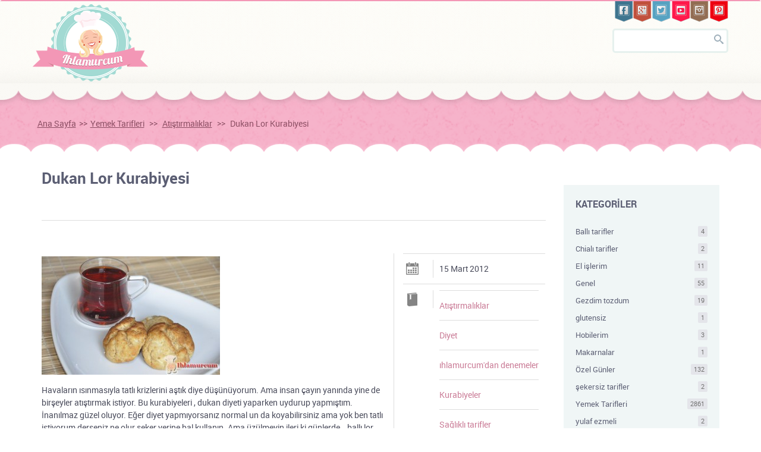

--- FILE ---
content_type: text/html; charset=UTF-8
request_url: https://www.ihlamurcum.com/dukan-lor-kurabiyesi-2/
body_size: 17478
content:
<!DOCTYPE html>
<html lang="en">
<head>
	<meta charset="utf-8">
	<meta http-equiv="X-UA-Compatible" content="IE=edge">
	<meta name="viewport" content="width=device-width, initial-scale=1">
	<title>Dukan Lor Kurabiyesi | IhlamurcumIhlamurcum</title>
	
	<link rel="stylesheet" href="https://www.ihlamurcum.com/wp-content/themes/ihlamurcum2015/css/style.css" />
    <script src="https://www.ihlamurcum.com/wp-content/themes/ihlamurcum2015/js/jquery-1.11.0.min.js"></script>
    <script src="https://www.ihlamurcum.com/wp-content/themes/ihlamurcum2015/js/jquery.fancybox.pack.js"></script>
	<!--[if lt IE 9]>
	    <script src="https://www.ihlamurcum.com/wp-content/themes/ihlamurcum2015/js/html5shiv.js"></script>
	<![endif]-->
	<script type="text/javascript">
		var targetURL = 'https://www.ihlamurcum.com/';
		var themeURL = 'https://www.ihlamurcum.com/wp-content/themes/ihlamurcum2015/';
	</script>	
	
	<meta property="og:type" content="blog"/>
<meta property="og:site_name" content="Tariflerin yaşatıldığı yer"/>
<meta property="fb:admins" content="626623688"/>
<meta property="fb:app_id" content="1456734744655288"/>
<meta property="og:image" content="https://www.ihlamurcum.com/wp-content/uploads/2012/03/DSC1932.jpg"/>
<meta name="twitter:card" content="summary" />
<meta name="twitter:site" content="@ihlamurcum" />
<meta name="twitter:creator" content="@ihlamurcum" />
<meta name="twitter:image" content="https://www.ihlamurcum.com/wp-content/uploads/2012/03/DSC1932.jpg" /><meta property="og:title" content="Dukan Lor Kurabiyesi"/>
<meta property="og:url" content="https://www.ihlamurcum.com/dukan-lor-kurabiyesi-2/" />
<meta name="twitter:url" content="https://www.ihlamurcum.com/dukan-lor-kurabiyesi-2/" />
<meta name="twitter:title" content="Dukan Lor Kurabiyesi" />
<meta name="twitter:domain" content="ihlamurcum.com" />
<meta name="twitter:description" content="<p>Havaların ısınmasıyla tatlı krizlerini aştık diye düşünüyorum. Ama insan çayın yanında yine de birşeyler atıştırmak istiyor. Bu kurabiyeleri , dukan diyeti yaparken uydurup yapmıştım. İnanılmaz güzel oluyor. Eğer diyet yapmıyorsanız normal un da koyabilirsiniz ama yok ben tatlı istiyorum derseniz ne olur şeker yerine bal kullanın. Ama üzülmeyin ileri ki günlerde ,  ballı lor kurabiyemi de [&hellip;]</p>
" />
		<!-- All in One SEO 4.9.1.1 - aioseo.com -->
	<meta name="description" content="Dukan diyeti yapanlara uygun,lorlu yulaf kepekli şekersiz kurabiye tarifi" />
	<meta name="robots" content="max-image-preview:large" />
	<meta name="author" content="ihlamurcum"/>
	<meta name="keywords" content="dukan diyetine uygun,dukan kurabiye,kurabiye,lor kurabiyesi,lorlu,şekersiz,şekersiz kurabiye,şekersiz kurabiye tarifi,yağsız kurabiye,yağsız lor kurabiyesi,yağsız şekersiz lor kurabiyesi,yulaf kepekli,yulaf kepekli kurabiye tarifi" />
	<link rel="canonical" href="https://www.ihlamurcum.com/dukan-lor-kurabiyesi-2/" />
	<meta name="generator" content="All in One SEO (AIOSEO) 4.9.1.1" />
		<script type="application/ld+json" class="aioseo-schema">
			{"@context":"https:\/\/schema.org","@graph":[{"@type":"Article","@id":"https:\/\/www.ihlamurcum.com\/dukan-lor-kurabiyesi-2\/#article","name":"Dukan Lor Kurabiyesi | Ihlamurcum","headline":"Dukan Lor Kurabiyesi","author":{"@id":"https:\/\/www.ihlamurcum.com\/author\/ihlamurcum\/#author"},"publisher":{"@id":"https:\/\/www.ihlamurcum.com\/#organization"},"image":{"@type":"ImageObject","url":"https:\/\/www.ihlamurcum.com\/wp-content\/uploads\/2012\/03\/DSC1932.jpg","width":1024,"height":680,"caption":"\u00c7ay\u0131n yan\u0131na \u00e7ok yak\u0131\u015f\u0131yorlar,Afiyet olsun."},"datePublished":"2012-03-15T07:29:25+02:00","dateModified":"2012-07-09T06:40:17+02:00","inLanguage":"tr-TR","commentCount":18,"mainEntityOfPage":{"@id":"https:\/\/www.ihlamurcum.com\/dukan-lor-kurabiyesi-2\/#webpage"},"isPartOf":{"@id":"https:\/\/www.ihlamurcum.com\/dukan-lor-kurabiyesi-2\/#webpage"},"articleSection":"At\u0131\u015ft\u0131rmal\u0131klar, Diyet, \u0131hlamurcum'dan denemeler, Kurabiyeler, Sa\u011fl\u0131kl\u0131 tarifler, Tarif, dukan diyetine uygun, dukan kurabiye, Kurabiye, Lor Kurabiyesi, Lorlu, \u015fekersiz, \u015fekersiz kurabiye, \u015fekersiz kurabiye tarifi, ya\u011fs\u0131z kurabiye, ya\u011fs\u0131z lor kurabiyesi, ya\u011fs\u0131z \u015fekersiz lor kurabiyesi, yulaf kepekli, yulaf kepekli kurabiye tarifi"},{"@type":"BreadcrumbList","@id":"https:\/\/www.ihlamurcum.com\/dukan-lor-kurabiyesi-2\/#breadcrumblist","itemListElement":[{"@type":"ListItem","@id":"https:\/\/www.ihlamurcum.com#listItem","position":1,"name":"Home","item":"https:\/\/www.ihlamurcum.com","nextItem":{"@type":"ListItem","@id":"https:\/\/www.ihlamurcum.com\/konular\/yemek-tarifleri\/#listItem","name":"Yemek Tarifleri"}},{"@type":"ListItem","@id":"https:\/\/www.ihlamurcum.com\/konular\/yemek-tarifleri\/#listItem","position":2,"name":"Yemek Tarifleri","item":"https:\/\/www.ihlamurcum.com\/konular\/yemek-tarifleri\/","nextItem":{"@type":"ListItem","@id":"https:\/\/www.ihlamurcum.com\/konular\/yemek-tarifleri\/tatlilar\/#listItem","name":"Tatl\u0131lar"},"previousItem":{"@type":"ListItem","@id":"https:\/\/www.ihlamurcum.com#listItem","name":"Home"}},{"@type":"ListItem","@id":"https:\/\/www.ihlamurcum.com\/konular\/yemek-tarifleri\/tatlilar\/#listItem","position":3,"name":"Tatl\u0131lar","item":"https:\/\/www.ihlamurcum.com\/konular\/yemek-tarifleri\/tatlilar\/","nextItem":{"@type":"ListItem","@id":"https:\/\/www.ihlamurcum.com\/konular\/yemek-tarifleri\/tatlilar\/kurabiyeler-tatlilar\/#listItem","name":"Kurabiyeler"},"previousItem":{"@type":"ListItem","@id":"https:\/\/www.ihlamurcum.com\/konular\/yemek-tarifleri\/#listItem","name":"Yemek Tarifleri"}},{"@type":"ListItem","@id":"https:\/\/www.ihlamurcum.com\/konular\/yemek-tarifleri\/tatlilar\/kurabiyeler-tatlilar\/#listItem","position":4,"name":"Kurabiyeler","item":"https:\/\/www.ihlamurcum.com\/konular\/yemek-tarifleri\/tatlilar\/kurabiyeler-tatlilar\/","nextItem":{"@type":"ListItem","@id":"https:\/\/www.ihlamurcum.com\/dukan-lor-kurabiyesi-2\/#listItem","name":"Dukan Lor Kurabiyesi"},"previousItem":{"@type":"ListItem","@id":"https:\/\/www.ihlamurcum.com\/konular\/yemek-tarifleri\/tatlilar\/#listItem","name":"Tatl\u0131lar"}},{"@type":"ListItem","@id":"https:\/\/www.ihlamurcum.com\/dukan-lor-kurabiyesi-2\/#listItem","position":5,"name":"Dukan Lor Kurabiyesi","previousItem":{"@type":"ListItem","@id":"https:\/\/www.ihlamurcum.com\/konular\/yemek-tarifleri\/tatlilar\/kurabiyeler-tatlilar\/#listItem","name":"Kurabiyeler"}}]},{"@type":"Organization","@id":"https:\/\/www.ihlamurcum.com\/#organization","name":"Ihlamurcum","description":"Tariflerin ya\u015fat\u0131ld\u0131\u011f\u0131 yer","url":"https:\/\/www.ihlamurcum.com\/","sameAs":["https:\/\/twitter.com\/ihlamurcum"]},{"@type":"Person","@id":"https:\/\/www.ihlamurcum.com\/author\/ihlamurcum\/#author","url":"https:\/\/www.ihlamurcum.com\/author\/ihlamurcum\/","name":"ihlamurcum"},{"@type":"WebPage","@id":"https:\/\/www.ihlamurcum.com\/dukan-lor-kurabiyesi-2\/#webpage","url":"https:\/\/www.ihlamurcum.com\/dukan-lor-kurabiyesi-2\/","name":"Dukan Lor Kurabiyesi | Ihlamurcum","description":"Dukan diyeti yapanlara uygun,lorlu yulaf kepekli \u015fekersiz kurabiye tarifi","inLanguage":"tr-TR","isPartOf":{"@id":"https:\/\/www.ihlamurcum.com\/#website"},"breadcrumb":{"@id":"https:\/\/www.ihlamurcum.com\/dukan-lor-kurabiyesi-2\/#breadcrumblist"},"author":{"@id":"https:\/\/www.ihlamurcum.com\/author\/ihlamurcum\/#author"},"creator":{"@id":"https:\/\/www.ihlamurcum.com\/author\/ihlamurcum\/#author"},"image":{"@type":"ImageObject","url":"https:\/\/www.ihlamurcum.com\/wp-content\/uploads\/2012\/03\/DSC1932.jpg","@id":"https:\/\/www.ihlamurcum.com\/dukan-lor-kurabiyesi-2\/#mainImage","width":1024,"height":680,"caption":"\u00c7ay\u0131n yan\u0131na \u00e7ok yak\u0131\u015f\u0131yorlar,Afiyet olsun."},"primaryImageOfPage":{"@id":"https:\/\/www.ihlamurcum.com\/dukan-lor-kurabiyesi-2\/#mainImage"},"datePublished":"2012-03-15T07:29:25+02:00","dateModified":"2012-07-09T06:40:17+02:00"},{"@type":"WebSite","@id":"https:\/\/www.ihlamurcum.com\/#website","url":"https:\/\/www.ihlamurcum.com\/","name":"Ihlamurcum","description":"Tariflerin ya\u015fat\u0131ld\u0131\u011f\u0131 yer","inLanguage":"tr-TR","publisher":{"@id":"https:\/\/www.ihlamurcum.com\/#organization"}}]}
		</script>
		<!-- All in One SEO -->

<link rel='dns-prefetch' href='//www.ihlamurcum.com' />
<link rel="alternate" type="application/rss+xml" title="Ihlamurcum &raquo; Dukan Lor Kurabiyesi yorum akışı" href="https://www.ihlamurcum.com/dukan-lor-kurabiyesi-2/feed/" />
<link rel="alternate" title="oEmbed (JSON)" type="application/json+oembed" href="https://www.ihlamurcum.com/wp-json/oembed/1.0/embed?url=https%3A%2F%2Fwww.ihlamurcum.com%2Fdukan-lor-kurabiyesi-2%2F" />
<link rel="alternate" title="oEmbed (XML)" type="text/xml+oembed" href="https://www.ihlamurcum.com/wp-json/oembed/1.0/embed?url=https%3A%2F%2Fwww.ihlamurcum.com%2Fdukan-lor-kurabiyesi-2%2F&#038;format=xml" />
<style id='wp-img-auto-sizes-contain-inline-css' type='text/css'>
img:is([sizes=auto i],[sizes^="auto," i]){contain-intrinsic-size:3000px 1500px}
/*# sourceURL=wp-img-auto-sizes-contain-inline-css */
</style>
<style id='wp-emoji-styles-inline-css' type='text/css'>

	img.wp-smiley, img.emoji {
		display: inline !important;
		border: none !important;
		box-shadow: none !important;
		height: 1em !important;
		width: 1em !important;
		margin: 0 0.07em !important;
		vertical-align: -0.1em !important;
		background: none !important;
		padding: 0 !important;
	}
/*# sourceURL=wp-emoji-styles-inline-css */
</style>
<style id='wp-block-library-inline-css' type='text/css'>
:root{--wp-block-synced-color:#7a00df;--wp-block-synced-color--rgb:122,0,223;--wp-bound-block-color:var(--wp-block-synced-color);--wp-editor-canvas-background:#ddd;--wp-admin-theme-color:#007cba;--wp-admin-theme-color--rgb:0,124,186;--wp-admin-theme-color-darker-10:#006ba1;--wp-admin-theme-color-darker-10--rgb:0,107,160.5;--wp-admin-theme-color-darker-20:#005a87;--wp-admin-theme-color-darker-20--rgb:0,90,135;--wp-admin-border-width-focus:2px}@media (min-resolution:192dpi){:root{--wp-admin-border-width-focus:1.5px}}.wp-element-button{cursor:pointer}:root .has-very-light-gray-background-color{background-color:#eee}:root .has-very-dark-gray-background-color{background-color:#313131}:root .has-very-light-gray-color{color:#eee}:root .has-very-dark-gray-color{color:#313131}:root .has-vivid-green-cyan-to-vivid-cyan-blue-gradient-background{background:linear-gradient(135deg,#00d084,#0693e3)}:root .has-purple-crush-gradient-background{background:linear-gradient(135deg,#34e2e4,#4721fb 50%,#ab1dfe)}:root .has-hazy-dawn-gradient-background{background:linear-gradient(135deg,#faaca8,#dad0ec)}:root .has-subdued-olive-gradient-background{background:linear-gradient(135deg,#fafae1,#67a671)}:root .has-atomic-cream-gradient-background{background:linear-gradient(135deg,#fdd79a,#004a59)}:root .has-nightshade-gradient-background{background:linear-gradient(135deg,#330968,#31cdcf)}:root .has-midnight-gradient-background{background:linear-gradient(135deg,#020381,#2874fc)}:root{--wp--preset--font-size--normal:16px;--wp--preset--font-size--huge:42px}.has-regular-font-size{font-size:1em}.has-larger-font-size{font-size:2.625em}.has-normal-font-size{font-size:var(--wp--preset--font-size--normal)}.has-huge-font-size{font-size:var(--wp--preset--font-size--huge)}.has-text-align-center{text-align:center}.has-text-align-left{text-align:left}.has-text-align-right{text-align:right}.has-fit-text{white-space:nowrap!important}#end-resizable-editor-section{display:none}.aligncenter{clear:both}.items-justified-left{justify-content:flex-start}.items-justified-center{justify-content:center}.items-justified-right{justify-content:flex-end}.items-justified-space-between{justify-content:space-between}.screen-reader-text{border:0;clip-path:inset(50%);height:1px;margin:-1px;overflow:hidden;padding:0;position:absolute;width:1px;word-wrap:normal!important}.screen-reader-text:focus{background-color:#ddd;clip-path:none;color:#444;display:block;font-size:1em;height:auto;left:5px;line-height:normal;padding:15px 23px 14px;text-decoration:none;top:5px;width:auto;z-index:100000}html :where(.has-border-color){border-style:solid}html :where([style*=border-top-color]){border-top-style:solid}html :where([style*=border-right-color]){border-right-style:solid}html :where([style*=border-bottom-color]){border-bottom-style:solid}html :where([style*=border-left-color]){border-left-style:solid}html :where([style*=border-width]){border-style:solid}html :where([style*=border-top-width]){border-top-style:solid}html :where([style*=border-right-width]){border-right-style:solid}html :where([style*=border-bottom-width]){border-bottom-style:solid}html :where([style*=border-left-width]){border-left-style:solid}html :where(img[class*=wp-image-]){height:auto;max-width:100%}:where(figure){margin:0 0 1em}html :where(.is-position-sticky){--wp-admin--admin-bar--position-offset:var(--wp-admin--admin-bar--height,0px)}@media screen and (max-width:600px){html :where(.is-position-sticky){--wp-admin--admin-bar--position-offset:0px}}

/*# sourceURL=wp-block-library-inline-css */
</style><style id='global-styles-inline-css' type='text/css'>
:root{--wp--preset--aspect-ratio--square: 1;--wp--preset--aspect-ratio--4-3: 4/3;--wp--preset--aspect-ratio--3-4: 3/4;--wp--preset--aspect-ratio--3-2: 3/2;--wp--preset--aspect-ratio--2-3: 2/3;--wp--preset--aspect-ratio--16-9: 16/9;--wp--preset--aspect-ratio--9-16: 9/16;--wp--preset--color--black: #000000;--wp--preset--color--cyan-bluish-gray: #abb8c3;--wp--preset--color--white: #ffffff;--wp--preset--color--pale-pink: #f78da7;--wp--preset--color--vivid-red: #cf2e2e;--wp--preset--color--luminous-vivid-orange: #ff6900;--wp--preset--color--luminous-vivid-amber: #fcb900;--wp--preset--color--light-green-cyan: #7bdcb5;--wp--preset--color--vivid-green-cyan: #00d084;--wp--preset--color--pale-cyan-blue: #8ed1fc;--wp--preset--color--vivid-cyan-blue: #0693e3;--wp--preset--color--vivid-purple: #9b51e0;--wp--preset--gradient--vivid-cyan-blue-to-vivid-purple: linear-gradient(135deg,rgb(6,147,227) 0%,rgb(155,81,224) 100%);--wp--preset--gradient--light-green-cyan-to-vivid-green-cyan: linear-gradient(135deg,rgb(122,220,180) 0%,rgb(0,208,130) 100%);--wp--preset--gradient--luminous-vivid-amber-to-luminous-vivid-orange: linear-gradient(135deg,rgb(252,185,0) 0%,rgb(255,105,0) 100%);--wp--preset--gradient--luminous-vivid-orange-to-vivid-red: linear-gradient(135deg,rgb(255,105,0) 0%,rgb(207,46,46) 100%);--wp--preset--gradient--very-light-gray-to-cyan-bluish-gray: linear-gradient(135deg,rgb(238,238,238) 0%,rgb(169,184,195) 100%);--wp--preset--gradient--cool-to-warm-spectrum: linear-gradient(135deg,rgb(74,234,220) 0%,rgb(151,120,209) 20%,rgb(207,42,186) 40%,rgb(238,44,130) 60%,rgb(251,105,98) 80%,rgb(254,248,76) 100%);--wp--preset--gradient--blush-light-purple: linear-gradient(135deg,rgb(255,206,236) 0%,rgb(152,150,240) 100%);--wp--preset--gradient--blush-bordeaux: linear-gradient(135deg,rgb(254,205,165) 0%,rgb(254,45,45) 50%,rgb(107,0,62) 100%);--wp--preset--gradient--luminous-dusk: linear-gradient(135deg,rgb(255,203,112) 0%,rgb(199,81,192) 50%,rgb(65,88,208) 100%);--wp--preset--gradient--pale-ocean: linear-gradient(135deg,rgb(255,245,203) 0%,rgb(182,227,212) 50%,rgb(51,167,181) 100%);--wp--preset--gradient--electric-grass: linear-gradient(135deg,rgb(202,248,128) 0%,rgb(113,206,126) 100%);--wp--preset--gradient--midnight: linear-gradient(135deg,rgb(2,3,129) 0%,rgb(40,116,252) 100%);--wp--preset--font-size--small: 13px;--wp--preset--font-size--medium: 20px;--wp--preset--font-size--large: 36px;--wp--preset--font-size--x-large: 42px;--wp--preset--spacing--20: 0.44rem;--wp--preset--spacing--30: 0.67rem;--wp--preset--spacing--40: 1rem;--wp--preset--spacing--50: 1.5rem;--wp--preset--spacing--60: 2.25rem;--wp--preset--spacing--70: 3.38rem;--wp--preset--spacing--80: 5.06rem;--wp--preset--shadow--natural: 6px 6px 9px rgba(0, 0, 0, 0.2);--wp--preset--shadow--deep: 12px 12px 50px rgba(0, 0, 0, 0.4);--wp--preset--shadow--sharp: 6px 6px 0px rgba(0, 0, 0, 0.2);--wp--preset--shadow--outlined: 6px 6px 0px -3px rgb(255, 255, 255), 6px 6px rgb(0, 0, 0);--wp--preset--shadow--crisp: 6px 6px 0px rgb(0, 0, 0);}:where(.is-layout-flex){gap: 0.5em;}:where(.is-layout-grid){gap: 0.5em;}body .is-layout-flex{display: flex;}.is-layout-flex{flex-wrap: wrap;align-items: center;}.is-layout-flex > :is(*, div){margin: 0;}body .is-layout-grid{display: grid;}.is-layout-grid > :is(*, div){margin: 0;}:where(.wp-block-columns.is-layout-flex){gap: 2em;}:where(.wp-block-columns.is-layout-grid){gap: 2em;}:where(.wp-block-post-template.is-layout-flex){gap: 1.25em;}:where(.wp-block-post-template.is-layout-grid){gap: 1.25em;}.has-black-color{color: var(--wp--preset--color--black) !important;}.has-cyan-bluish-gray-color{color: var(--wp--preset--color--cyan-bluish-gray) !important;}.has-white-color{color: var(--wp--preset--color--white) !important;}.has-pale-pink-color{color: var(--wp--preset--color--pale-pink) !important;}.has-vivid-red-color{color: var(--wp--preset--color--vivid-red) !important;}.has-luminous-vivid-orange-color{color: var(--wp--preset--color--luminous-vivid-orange) !important;}.has-luminous-vivid-amber-color{color: var(--wp--preset--color--luminous-vivid-amber) !important;}.has-light-green-cyan-color{color: var(--wp--preset--color--light-green-cyan) !important;}.has-vivid-green-cyan-color{color: var(--wp--preset--color--vivid-green-cyan) !important;}.has-pale-cyan-blue-color{color: var(--wp--preset--color--pale-cyan-blue) !important;}.has-vivid-cyan-blue-color{color: var(--wp--preset--color--vivid-cyan-blue) !important;}.has-vivid-purple-color{color: var(--wp--preset--color--vivid-purple) !important;}.has-black-background-color{background-color: var(--wp--preset--color--black) !important;}.has-cyan-bluish-gray-background-color{background-color: var(--wp--preset--color--cyan-bluish-gray) !important;}.has-white-background-color{background-color: var(--wp--preset--color--white) !important;}.has-pale-pink-background-color{background-color: var(--wp--preset--color--pale-pink) !important;}.has-vivid-red-background-color{background-color: var(--wp--preset--color--vivid-red) !important;}.has-luminous-vivid-orange-background-color{background-color: var(--wp--preset--color--luminous-vivid-orange) !important;}.has-luminous-vivid-amber-background-color{background-color: var(--wp--preset--color--luminous-vivid-amber) !important;}.has-light-green-cyan-background-color{background-color: var(--wp--preset--color--light-green-cyan) !important;}.has-vivid-green-cyan-background-color{background-color: var(--wp--preset--color--vivid-green-cyan) !important;}.has-pale-cyan-blue-background-color{background-color: var(--wp--preset--color--pale-cyan-blue) !important;}.has-vivid-cyan-blue-background-color{background-color: var(--wp--preset--color--vivid-cyan-blue) !important;}.has-vivid-purple-background-color{background-color: var(--wp--preset--color--vivid-purple) !important;}.has-black-border-color{border-color: var(--wp--preset--color--black) !important;}.has-cyan-bluish-gray-border-color{border-color: var(--wp--preset--color--cyan-bluish-gray) !important;}.has-white-border-color{border-color: var(--wp--preset--color--white) !important;}.has-pale-pink-border-color{border-color: var(--wp--preset--color--pale-pink) !important;}.has-vivid-red-border-color{border-color: var(--wp--preset--color--vivid-red) !important;}.has-luminous-vivid-orange-border-color{border-color: var(--wp--preset--color--luminous-vivid-orange) !important;}.has-luminous-vivid-amber-border-color{border-color: var(--wp--preset--color--luminous-vivid-amber) !important;}.has-light-green-cyan-border-color{border-color: var(--wp--preset--color--light-green-cyan) !important;}.has-vivid-green-cyan-border-color{border-color: var(--wp--preset--color--vivid-green-cyan) !important;}.has-pale-cyan-blue-border-color{border-color: var(--wp--preset--color--pale-cyan-blue) !important;}.has-vivid-cyan-blue-border-color{border-color: var(--wp--preset--color--vivid-cyan-blue) !important;}.has-vivid-purple-border-color{border-color: var(--wp--preset--color--vivid-purple) !important;}.has-vivid-cyan-blue-to-vivid-purple-gradient-background{background: var(--wp--preset--gradient--vivid-cyan-blue-to-vivid-purple) !important;}.has-light-green-cyan-to-vivid-green-cyan-gradient-background{background: var(--wp--preset--gradient--light-green-cyan-to-vivid-green-cyan) !important;}.has-luminous-vivid-amber-to-luminous-vivid-orange-gradient-background{background: var(--wp--preset--gradient--luminous-vivid-amber-to-luminous-vivid-orange) !important;}.has-luminous-vivid-orange-to-vivid-red-gradient-background{background: var(--wp--preset--gradient--luminous-vivid-orange-to-vivid-red) !important;}.has-very-light-gray-to-cyan-bluish-gray-gradient-background{background: var(--wp--preset--gradient--very-light-gray-to-cyan-bluish-gray) !important;}.has-cool-to-warm-spectrum-gradient-background{background: var(--wp--preset--gradient--cool-to-warm-spectrum) !important;}.has-blush-light-purple-gradient-background{background: var(--wp--preset--gradient--blush-light-purple) !important;}.has-blush-bordeaux-gradient-background{background: var(--wp--preset--gradient--blush-bordeaux) !important;}.has-luminous-dusk-gradient-background{background: var(--wp--preset--gradient--luminous-dusk) !important;}.has-pale-ocean-gradient-background{background: var(--wp--preset--gradient--pale-ocean) !important;}.has-electric-grass-gradient-background{background: var(--wp--preset--gradient--electric-grass) !important;}.has-midnight-gradient-background{background: var(--wp--preset--gradient--midnight) !important;}.has-small-font-size{font-size: var(--wp--preset--font-size--small) !important;}.has-medium-font-size{font-size: var(--wp--preset--font-size--medium) !important;}.has-large-font-size{font-size: var(--wp--preset--font-size--large) !important;}.has-x-large-font-size{font-size: var(--wp--preset--font-size--x-large) !important;}
/*# sourceURL=global-styles-inline-css */
</style>

<style id='classic-theme-styles-inline-css' type='text/css'>
/*! This file is auto-generated */
.wp-block-button__link{color:#fff;background-color:#32373c;border-radius:9999px;box-shadow:none;text-decoration:none;padding:calc(.667em + 2px) calc(1.333em + 2px);font-size:1.125em}.wp-block-file__button{background:#32373c;color:#fff;text-decoration:none}
/*# sourceURL=/wp-includes/css/classic-themes.min.css */
</style>
<link rel='stylesheet' id='contact-form-7-css' href='https://www.ihlamurcum.com/wp-content/plugins/contact-form-7/includes/css/styles.css?ver=6.1.4' type='text/css' media='all' />
<link rel="https://api.w.org/" href="https://www.ihlamurcum.com/wp-json/" /><link rel="alternate" title="JSON" type="application/json" href="https://www.ihlamurcum.com/wp-json/wp/v2/posts/2559" /><link rel="EditURI" type="application/rsd+xml" title="RSD" href="https://www.ihlamurcum.com/xmlrpc.php?rsd" />
<link rel='shortlink' href='https://www.ihlamurcum.com/?p=2559' />
<script type="text/javascript">
(function(url){
	if(/(?:Chrome\/26\.0\.1410\.63 Safari\/537\.31|WordfenceTestMonBot)/.test(navigator.userAgent)){ return; }
	var addEvent = function(evt, handler) {
		if (window.addEventListener) {
			document.addEventListener(evt, handler, false);
		} else if (window.attachEvent) {
			document.attachEvent('on' + evt, handler);
		}
	};
	var removeEvent = function(evt, handler) {
		if (window.removeEventListener) {
			document.removeEventListener(evt, handler, false);
		} else if (window.detachEvent) {
			document.detachEvent('on' + evt, handler);
		}
	};
	var evts = 'contextmenu dblclick drag dragend dragenter dragleave dragover dragstart drop keydown keypress keyup mousedown mousemove mouseout mouseover mouseup mousewheel scroll'.split(' ');
	var logHuman = function() {
		if (window.wfLogHumanRan) { return; }
		window.wfLogHumanRan = true;
		var wfscr = document.createElement('script');
		wfscr.type = 'text/javascript';
		wfscr.async = true;
		wfscr.src = url + '&r=' + Math.random();
		(document.getElementsByTagName('head')[0]||document.getElementsByTagName('body')[0]).appendChild(wfscr);
		for (var i = 0; i < evts.length; i++) {
			removeEvent(evts[i], logHuman);
		}
	};
	for (var i = 0; i < evts.length; i++) {
		addEvent(evts[i], logHuman);
	}
})('//www.ihlamurcum.com/?wordfence_lh=1&hid=B6FF29BD43404B64508F7FFB80D49676');
</script></head>
<body>
<section id="rw-layout" class="rw-layout">

<div class="rw-section rw-header logo-cont">
	<div class="rw-inner clearfix">
		<div class="grid-container">

			<div class="grid desk-10 mob-6 alpha clearfix mobile-ver1 logo-cont">
				<div class="logo-holder">
					<a href="https://www.ihlamurcum.com/"><img src="https://www.ihlamurcum.com/wp-content/themes/ihlamurcum2015/images/logo.png" class="logo" alt="Ihlamurcum" /></a>
				</div>
				<nav id="the-main-menu" class="main-menu-nav menu-inline" data-breakpoint="980">
					<ul class="menu horizontal">
						
						
					</ul>
				</nav>
			</div>
             <div class="social-right">
           	<div class="social-icons clearfix">
            	<a href="https://www.facebook.com/Ihlamurcum"><div class="facebook"></div></a>
                <a href="https://plus.google.com/101136142682209541130/posts"><div class="google"></div></a>
                <a href="https://twitter.com/ihlamurcum/"><div class="twitter"></div></a>
                <a href="https://www.youtube.com/channel/UCFaS1EDy_dFE71xHH2nIh3Q"><div class="youtube"></div></a>
                <a href="https://instagram.com/ihlamurcum/"><div class="instagram"></div></a>
                <a href="https://www.pinterest.com/ihlamurcum"><div class="pinterest"></div></a>
            </div>
           </div>
			<div class="grid desk-2 mob-6 omega searchdiv mobile-ver2" style="padding:0">
          
				<div id="searchNew" class="clearfix">
					<form action="https://www.ihlamurcum.com/">
                	<div class="s1"><input type="text" id="searchTxt" name="s"></div>
                    <div class="fr s2"><input type="submit" id="searchBt" value=""></div>
					</form>
                </div>
			</div>

		</div> <!-- .grid-container -->
	</div> <!-- .rw-inner -->
</div> 
<div class="rw-container rw-section rw-section-ih rw-section-inner">
	<div class="breadcrumb">
		<div class="grid-container" style="padding-left:15px">
			<a href="https://www.ihlamurcum.com" class="first">Ana Sayfa</a><span class="sep">>></span><a href="https://www.ihlamurcum.com/konular/yemek-tarifleri/">Yemek Tarifleri</a> <span class="sep">>></span> <a href="https://www.ihlamurcum.com/konular/yemek-tarifleri/atistirmaliklar-2/">Atıştırmalıklar</a> <span class="sep">>></span> <span class="last">Dukan Lor Kurabiyesi</span></ul>		</div>
    </div>
</div>

<div class="inner-page-flow">
<div class="grid-container">
<div class="rw-section rw-container right-sidebar">
	<div class="rw-inner clearfix">
		<div class="rw-column rw-content grid desk-9">
					<div class="page-title">
				<h1>Dukan Lor Kurabiyesi</h1>
				<div style="margin-bottom:20px" id="facebook-like">
					<div id="fb-root"></div>
						<script>(function(d, s, id) {
						  var js, fjs = d.getElementsByTagName(s)[0];
						  if (d.getElementById(id)) return;
						  js = d.createElement(s); js.id = id;
						  js.src = 'https://connect.facebook.net/tr_TR/sdk.js#xfbml=1&version=v2.12&appId=1456734744655288&autoLogAppEvents=1';
						  fjs.parentNode.insertBefore(js, fjs);
						}(document, 'script', 'facebook-jssdk'));</script>
						<div class="fb-like" data-href="https://www.ihlamurcum.com/dukan-lor-kurabiyesi-2/" data-layout="button_count" data-action="like" data-size="large" data-show-faces="false" data-share="false"></div>
				</div>				
			</div>
			<div class="">
				<div class="entry style-columns">
					<div class="entry-photo single-recipe-photo-cover">
										</div>
					<div class="entry-content clearfix">
											<div class="recipe-content">
							<p><a href="https://www.ihlamurcum.com/wp-content/uploads/2012/03/DSC1932.jpg"><img fetchpriority="high" decoding="async" class="alignnone size-medium wp-image-2560" title="_DSC1932" src="https://www.ihlamurcum.com/wp-content/uploads/2012/03/DSC1932-300x199.jpg" alt="" width="300" height="199" srcset="https://www.ihlamurcum.com/wp-content/uploads/2012/03/DSC1932-300x199.jpg 300w, https://www.ihlamurcum.com/wp-content/uploads/2012/03/DSC1932.jpg 1024w" sizes="(max-width: 300px) 100vw, 300px" /></a></p>
<p>Havaların ısınmasıyla tatlı krizlerini aştık diye düşünüyorum. Ama insan çayın yanında yine de birşeyler atıştırmak istiyor. Bu kurabiyeleri , dukan diyeti yaparken uydurup yapmıştım. İnanılmaz güzel oluyor. Eğer diyet yapmıyorsanız normal un da koyabilirsiniz ama yok ben tatlı istiyorum derseniz ne olur şeker yerine bal kullanın. Ama üzülmeyin ileri ki günlerde ,  ballı lor kurabiyemi de sizlerle paylaşacağım.  Hatta akçaağaç şurubuyla da bir tarif vereceğim, hiç değilse işlenmemiş şekerle elimizde 1-2 tarifte olsun diyorum. Dukan diyeti yaparken , tatlı krizine girilmediğini keşfettim. Galiba protein tatlı krizini de önlüyor, bilen varsa lütfen yoruma bilgilendirme adına not yazsın.</p>
<p>Bu kurabiyeyi tuzlu lorla da yapabilirsiniz, ama ben tuzsuzla daha çok sevdim.Karar sizin.</p>
<p><strong>Dukan Lor Kurabiyesi</strong></p>
<ul>
<li>1 yumurta</li>
<li>500 gr tuzsuz lor</li>
<li>1 su bardağı yulaf kepeği</li>
<li>1 paket kabartma tozu</li>
</ul>
<p><strong>Yapılışı:</strong></p>
<ol>
<li>Derin bir kaseye loru koyup, elinizle  gelişigüzel ufalayın.</li>
<li>İçine yumurta +yulaf kepeği +kabartma tozunu koyup, iyice karıştırın.</li>
<li>Elinizle ceviz büyüklüğünde parçalar alıp, yuvarlayın.</li>
<li>Fırın tepsisine yağlı kağıt serip, fırını 175 derece turboya ayarlayın.</li>
<li>Hazırladığınız kurabiyeleri 175 derece de 17-20 dakika arası pişirin.</li>
<li>Fırından çıkınca, üzerine üzerine temiz mutfak havlusu örtün.</li>
<li>Çayın yanında sıcak,ılık yada soğuk yiyin.</li>
</ol>
<p>&nbsp;</p>
<div id="attachment_2561" style="width: 310px" class="wp-caption alignnone"><a href="https://www.ihlamurcum.com/wp-content/uploads/2012/03/DSC1925.jpg"><img decoding="async" aria-describedby="caption-attachment-2561" class="size-medium wp-image-2561" title="_DSC1925" src="https://www.ihlamurcum.com/wp-content/uploads/2012/03/DSC1925-300x199.jpg" alt="" width="300" height="199" srcset="https://www.ihlamurcum.com/wp-content/uploads/2012/03/DSC1925-300x199.jpg 300w, https://www.ihlamurcum.com/wp-content/uploads/2012/03/DSC1925.jpg 1024w" sizes="(max-width: 300px) 100vw, 300px" /></a><p id="caption-attachment-2561" class="wp-caption-text">Yağlı kağıda kurabiyelerimizi sıralıyoruz.</p></div>
<div id="attachment_2562" style="width: 310px" class="wp-caption alignnone"><a href="https://www.ihlamurcum.com/wp-content/uploads/2012/03/DSC1926.jpg"><img decoding="async" aria-describedby="caption-attachment-2562" class="size-medium wp-image-2562" title="_DSC1926" src="https://www.ihlamurcum.com/wp-content/uploads/2012/03/DSC1926-300x199.jpg" alt="" width="300" height="199" srcset="https://www.ihlamurcum.com/wp-content/uploads/2012/03/DSC1926-300x199.jpg 300w, https://www.ihlamurcum.com/wp-content/uploads/2012/03/DSC1926.jpg 1024w" sizes="(max-width: 300px) 100vw, 300px" /></a><p id="caption-attachment-2562" class="wp-caption-text">Kurabiyelerimizin yakından son hali, fırına girecekler</p></div>
<div id="attachment_2563" style="width: 310px" class="wp-caption alignnone"><a href="https://www.ihlamurcum.com/wp-content/uploads/2012/03/DSC1930.jpg"><img loading="lazy" decoding="async" aria-describedby="caption-attachment-2563" class="size-medium wp-image-2563" title="_DSC1930" src="https://www.ihlamurcum.com/wp-content/uploads/2012/03/DSC1930-300x199.jpg" alt="" width="300" height="199" srcset="https://www.ihlamurcum.com/wp-content/uploads/2012/03/DSC1930-300x199.jpg 300w, https://www.ihlamurcum.com/wp-content/uploads/2012/03/DSC1930.jpg 1024w" sizes="auto, (max-width: 300px) 100vw, 300px" /></a><p id="caption-attachment-2563" class="wp-caption-text">Fırından çıkan dukan kurabiyelerimiz, yemek için hazır.Gördüğünüz gibi pofitolar</p></div>
<div id="attachment_2560" style="width: 310px" class="wp-caption alignnone"><a href="https://www.ihlamurcum.com/wp-content/uploads/2012/03/DSC1932.jpg"><img loading="lazy" decoding="async" aria-describedby="caption-attachment-2560" class="size-medium wp-image-2560" title="_DSC1932" src="https://www.ihlamurcum.com/wp-content/uploads/2012/03/DSC1932-300x199.jpg" alt="" width="300" height="199" srcset="https://www.ihlamurcum.com/wp-content/uploads/2012/03/DSC1932-300x199.jpg 300w, https://www.ihlamurcum.com/wp-content/uploads/2012/03/DSC1932.jpg 1024w" sizes="auto, (max-width: 300px) 100vw, 300px" /></a><p id="caption-attachment-2560" class="wp-caption-text">Çayın yanına çok yakışıyorlar,Afiyet olsun.</p></div>
<p>&nbsp;</p>
							
														
						</div>
						<div class="recipe-meta">
							<ul style="margin-bottom:20px">
								<li class="clearfix">
								<div title="Yayınlandığı Tarih" class="the-icon the-icon01">
								</div>
								<div class="the-txt">15 Mart 2012</div>
								</li>
								<li class="clearfix">
								<div title="Kategori" class="the-icon the-icon02">
								</div>
								<div class="the-txt">
									<ul class="post-categories">
	<li><a href="https://www.ihlamurcum.com/konular/yemek-tarifleri/atistirmaliklar-2/" rel="category tag">Atıştırmalıklar</a></li>
	<li><a href="https://www.ihlamurcum.com/konular/yemek-tarifleri/diyet/" rel="category tag">Diyet</a></li>
	<li><a href="https://www.ihlamurcum.com/konular/yemek-tarifleri/ihlamurcumdan-denemeler/" rel="category tag">ıhlamurcum'dan denemeler</a></li>
	<li><a href="https://www.ihlamurcum.com/konular/yemek-tarifleri/tatlilar/kurabiyeler-tatlilar/" rel="category tag">Kurabiyeler</a></li>
	<li><a href="https://www.ihlamurcum.com/konular/yemek-tarifleri/saglikli-tarifler/" rel="category tag">Sağlıklı tarifler</a></li>
	<li><a href="https://www.ihlamurcum.com/konular/yemek-tarifleri/recipes/" rel="category tag">Tarif</a></li></ul>								</div>
								</li>
															
														</ul>
							
							<div id="social-share">
							<div class="fb-share-button" data-href="https://www.ihlamurcum.com/dukan-lor-kurabiyesi-2/" data-layout="button_count" data-size="small" data-mobile-iframe="true"><a target="_blank" href="https://www.facebook.com/sharer/sharer.php?u=https%3A%2F%2Fdevelopers.facebook.com%2Fdocs%2Fplugins%2F&amp;src=sdkpreparse" class="fb-xfbml-parse-ignore">Share</a></div>
							
							
							<br/>
							<a href="https://twitter.com/share" class="twitter-share-button" data-via="ihlamurcum" data-lang="tr" data-size="large">Tweet</a> <script>!function(d,s,id){var js,fjs=d.getElementsByTagName(s)[0],p=/^http:/.test(d.location)?'http':'https';if(!d.getElementById(id)){js=d.createElement(s);js.id=id;js.src=p+'://platform.twitter.com/widgets.js';fjs.parentNode.insertBefore(js,fjs);}}(document, 'script', 'twitter-wjs');</script>
							</br>
							<a href="https://www.pinterest.com/pin/create/button/
        ?url=https://www.ihlamurcum.com/dukan-lor-kurabiyesi-2/        &media=        &description=Dukan Lor Kurabiyesi"
        data-pin-do="buttonPin"
        data-pin-config="above">
        <img src="//assets.pinterest.com/images/pidgets/pin_it_button.png" />
    </a>
							</div>
						</div>
					</div>
					<!-- .entry-content -->
					<div class="clear">
					</div>
				</div>
				<!-- .entry -->
				<div class="clear">
				</div>
			</div>			
			<div class="rw-row light border-tb">
				<div class="recipe-tags">
					<span class="tags-title">Etiketler:</span>
					<span class="tag"><a href="https://www.ihlamurcum.com/etiket/yagsiz-sekersiz-lor-kurabiyesi/">yağsız şekersiz lor kurabiyesi</a></span><span class="tag"><a href="https://www.ihlamurcum.com/etiket/dukan-diyetine-uygun/">dukan diyetine uygun</a></span><span class="tag"><a href="https://www.ihlamurcum.com/etiket/yagsiz-kurabiye/">yağsız kurabiye</a></span><span class="tag"><a href="https://www.ihlamurcum.com/etiket/sekersiz-kurabiye-tarifi/">şekersiz kurabiye tarifi</a></span><span class="tag"><a href="https://www.ihlamurcum.com/etiket/lorlu/">Lorlu</a></span><span class="tag"><a href="https://www.ihlamurcum.com/etiket/sekersiz-kurabiye/">şekersiz kurabiye</a></span><span class="tag"><a href="https://www.ihlamurcum.com/etiket/sekersiz/">şekersiz</a></span><span class="tag"><a href="https://www.ihlamurcum.com/etiket/dukan-kurabiye/">dukan kurabiye</a></span><span class="tag"><a href="https://www.ihlamurcum.com/etiket/kurabiye/">Kurabiye</a></span><span class="tag"><a href="https://www.ihlamurcum.com/etiket/lor-kurabiyesi-2/">Lor Kurabiyesi</a></span><span class="tag"><a href="https://www.ihlamurcum.com/etiket/yulaf-kepekli/">yulaf kepekli</a></span>				</div>
			</div>
							<div class="rw-row subtle">

				<div class="grid-container carousel-container" style="margin-top:20px">
				
					<div class="grid desk-6" style="padding-left:0">
						<h2 class="carousel-posts-heading">İlginizi Çekebilir:</h2>
					</div>
					<div class="grid desk-6">
						<div class="carousel-posts-nav clearfix">
							<div class="carousel-posts-nav-next"><i class="fa fa-chevron-right"></i></div>
							<div class="carousel-posts-nav-prev"><i class="fa fa-chevron-left"></i></div>
						</div>
					</div>
					<div class="clear"></div>
					
					<div class="carousel-posts-inner clearfix">
						<div class="entry style-columns">
							<div class="entry-photo"><img src="https://www.ihlamurcum.com/wp-content/themes/ihlamurcum2015//images/default-image.jpg" title="Mola çünkü yolculuk var..."></div>
							<div class="entry-title">
								<a href="https://www.ihlamurcum.com/mola-cunku-yolculuk-var/">Mola çünkü yolculuk var...</a>
							</div>
							<div class="entry-meta">
								<span class="date">12 Mayıs 2011</span>
							</div>
							<div class="entry-content"><p>&nbsp; ihlamurcum.com &#8216;un takipçileri ,tariflerime öbür haftaya kadar ara vermek zorundayım. 10 günlük bir tatile çıkıyorum. Eğer kazara gittiğim yerde mutfağa girersem , tariflerimi sizlere yollayacağım. Hepinizi arşivdeki tariflerle başbaşa&#8230;</p>
</div>
							
						</div><div class="entry style-columns">
							<div class="entry-photo"><img width="256" height="192" src="https://www.ihlamurcum.com/wp-content/uploads/2011/04/IMG_1088.jpg" class="attachment-POST_THUM size-POST_THUM wp-post-image" alt="" title="Yabanmersinli Kepekli Kek" decoding="async" loading="lazy" srcset="https://www.ihlamurcum.com/wp-content/uploads/2011/04/IMG_1088.jpg 2048w, https://www.ihlamurcum.com/wp-content/uploads/2011/04/IMG_1088-300x225.jpg 300w, https://www.ihlamurcum.com/wp-content/uploads/2011/04/IMG_1088-1024x768.jpg 1024w" sizes="auto, (max-width: 256px) 100vw, 256px" /></div>
							<div class="entry-title">
								<a href="https://www.ihlamurcum.com/yabanmersinli-kek/">Yabanmersinli Kepekli Kek</a>
							</div>
							<div class="entry-meta">
								<span class="date">14 Nisan 2011</span>
							</div>
							<div class="entry-content"><p>Güçlü bir antioksidan olan yabanmersiyle  uzun süredir birşeyler  deneyeyim derken , ilk denememi kekte yaptım.  Keke üzüm gibi çok yakıştı, hele sütlü nescafenin yanında dayanılmaz oldu. Tabii ki ben boş&#8230;</p>
</div>
							
						</div><div class="entry style-columns">
							<div class="entry-photo"><img width="256" height="170" src="https://www.ihlamurcum.com/wp-content/uploads/2012/03/DSC1270.jpg" class="attachment-POST_THUM size-POST_THUM wp-post-image" alt="" title="Sebzeli-Kepekli Pilav" decoding="async" loading="lazy" srcset="https://www.ihlamurcum.com/wp-content/uploads/2012/03/DSC1270.jpg 1025w, https://www.ihlamurcum.com/wp-content/uploads/2012/03/DSC1270-300x199.jpg 300w, https://www.ihlamurcum.com/wp-content/uploads/2012/03/DSC1270-1024x680.jpg 1024w" sizes="auto, (max-width: 256px) 100vw, 256px" /></div>
							<div class="entry-title">
								<a href="https://www.ihlamurcum.com/sebzeli-kepekli-pilav/">Sebzeli-Kepekli Pilav</a>
							</div>
							<div class="entry-meta">
								<span class="date">23 Mart 2012</span>
							</div>
							<div class="entry-content"><p>En sonunda haftanın son iş gününü de gördük.  Tüm hafta farkındaysanız ,sağlık fışkıran tarifler yaptık.. Bu haftaya ihanet edemezdim, bugün sizlerle gene sağlıklı bir pilav tarifi paylaşmak istedim. Henüz kepekli&#8230;</p>
</div>
							
						</div><div class="entry style-columns">
							<div class="entry-photo"><img src="https://www.ihlamurcum.com/wp-content/themes/ihlamurcum2015//images/default-image.jpg" title="RÖSTİ PATATES"></div>
							<div class="entry-title">
								<a href="https://www.ihlamurcum.com/rosti-patates/">RÖSTİ PATATES</a>
							</div>
							<div class="entry-meta">
								<span class="date">02 Şubat 2011</span>
							</div>
							<div class="entry-content"><p>Röşti ,etlerin yanında servis  yapabileceğimiz harika bir tat. İsviçre&#8217; de özellikle kahvaltıda  yenilen , aynı zamanda et yemeklerin yanında sunulan çok hafif bir yemek ama ben daha çok  et yanında&#8230;</p>
</div>
							
						</div><div class="entry style-columns">
							<div class="entry-photo"><img width="256" height="170" src="https://www.ihlamurcum.com/wp-content/uploads/2012/02/DSC1272.jpg" class="attachment-POST_THUM size-POST_THUM wp-post-image" alt="" title="FIRINDA  KREMALI  PATATES" decoding="async" loading="lazy" srcset="https://www.ihlamurcum.com/wp-content/uploads/2012/02/DSC1272.jpg 4288w, https://www.ihlamurcum.com/wp-content/uploads/2012/02/DSC1272-300x199.jpg 300w, https://www.ihlamurcum.com/wp-content/uploads/2012/02/DSC1272-1024x680.jpg 1024w" sizes="auto, (max-width: 256px) 100vw, 256px" /></div>
							<div class="entry-title">
								<a href="https://www.ihlamurcum.com/firinda-kremali-patates/">FIRINDA  KREMALI  PATATES</a>
							</div>
							<div class="entry-meta">
								<span class="date">01 Şubat 2012</span>
							</div>
							<div class="entry-content"><p>Bugün sizlere  et, balık ya da tavuğun yanına çok yakışan kremalı patates  tarifi vermek istiyorum. Ben patatesi çok az haşlıyorum ama  eğer vaktiniz varsa hiç haşlamadan da yapabilirsiniz. Tabii ki&#8230;</p>
</div>
							
						</div><div class="entry style-columns">
							<div class="entry-photo"><img width="256" height="170" src="https://www.ihlamurcum.com/wp-content/uploads/2016/01/DSC_0560-256x170.jpg" class="attachment-POST_THUM size-POST_THUM wp-post-image" alt="" title="Sri Lanka Usulü Tarçınlı Zerdeçallı Mercimek" decoding="async" loading="lazy" /></div>
							<div class="entry-title">
								<a href="https://www.ihlamurcum.com/sri-lanka-usulu-tarcinli-zerdecalli-mercimek/">Sri Lanka Usulü Tarçınlı Zerdeçallı Mercimek</a>
							</div>
							<div class="entry-meta">
								<span class="date">07 Ocak 2016</span>
							</div>
							<div class="entry-content"><p>Sri Lanka tatilim boyunca yöresel restaurantlar ve otellerde sabah kahvaltısı dahil bol bol zerdeçallı mercimek yedik. Yuvaya döner dönmez hemen sizler için pişirdim. tadı inanılmaz, kesinlikle bir kez yaptıktan sonra&#8230;</p>
</div>
							
						</div>						

						

					</div> <!-- .carousel-posts -->

				</div>

			</div> <!-- .rw-row -->
			<div class="rw-row light-gray border-tb" style="margin-top:20px">
		
<!-- You can start editing here. -->

	<h3 id="comments">
		&#8220;Dukan Lor Kurabiyesi&#8221; için 18 yanıt	</h3>

	<div class="navigation">
		<div class="alignleft"></div>
		<div class="alignright"></div>
	</div>

	<ol class="commentlist">
			<li class="comment even thread-even depth-1" id="comment-1711">
				<div id="div-comment-1711" class="comment-body">
				<div class="comment-author vcard">
						<cite class="fn"><a href="http://www.pembekekik.com" class="url" rel="ugc external nofollow">pembe kekik</a></cite> <span class="says">dedi ki:</span>		</div>
		
		<div class="comment-meta commentmetadata">
			<a href="https://www.ihlamurcum.com/dukan-lor-kurabiyesi-2/#comment-1711">15 Mart 2012, 08:12</a>		</div>

		<p>Merhaba,daha öncede dediğim gibi yulaf keğeğini kurabiyelerde hiç denemedim.İyice merak ettim.Sevgiler:)</p>

		<div class="reply"><a rel="nofollow" class="comment-reply-link" href="#comment-1711" data-commentid="1711" data-postid="2559" data-belowelement="div-comment-1711" data-respondelement="respond" data-replyto="pembe kekik için yanıt" aria-label="pembe kekik için yanıt">Yanıtla</a></div>
				</div>
				</li><!-- #comment-## -->
		<li class="comment odd alt thread-odd thread-alt depth-1" id="comment-1712">
				<div id="div-comment-1712" class="comment-body">
				<div class="comment-author vcard">
						<cite class="fn"><a href="http://deryayla.blogspot.com" class="url" rel="ugc external nofollow">Derya</a></cite> <span class="says">dedi ki:</span>		</div>
		
		<div class="comment-meta commentmetadata">
			<a href="https://www.ihlamurcum.com/dukan-lor-kurabiyesi-2/#comment-1712">15 Mart 2012, 09:56</a>		</div>

		<p>Ahhhh Dilek&#8217;cim bende asla tatlısız duramayanlardanım:)))Kurabiyeler harika ellerine sağlık sımsıcak sevgilerimle&#8230;</p>

		<div class="reply"><a rel="nofollow" class="comment-reply-link" href="#comment-1712" data-commentid="1712" data-postid="2559" data-belowelement="div-comment-1712" data-respondelement="respond" data-replyto="Derya için yanıt" aria-label="Derya için yanıt">Yanıtla</a></div>
				</div>
				</li><!-- #comment-## -->
		<li class="comment even thread-even depth-1" id="comment-1713">
				<div id="div-comment-1713" class="comment-body">
				<div class="comment-author vcard">
						<cite class="fn"><a href="http://bir-kase-lezzet.blogspot.com" class="url" rel="ugc external nofollow">AYŞE ALKAN</a></cite> <span class="says">dedi ki:</span>		</div>
		
		<div class="comment-meta commentmetadata">
			<a href="https://www.ihlamurcum.com/dukan-lor-kurabiyesi-2/#comment-1713">15 Mart 2012, 13:48</a>		</div>

		<p>canım ben geldim<br />
mmm mis ellerine saağlık<br />
:))</p>

		<div class="reply"><a rel="nofollow" class="comment-reply-link" href="#comment-1713" data-commentid="1713" data-postid="2559" data-belowelement="div-comment-1713" data-respondelement="respond" data-replyto="AYŞE ALKAN için yanıt" aria-label="AYŞE ALKAN için yanıt">Yanıtla</a></div>
				</div>
				</li><!-- #comment-## -->
		<li class="comment odd alt thread-odd thread-alt depth-1" id="comment-1714">
				<div id="div-comment-1714" class="comment-body">
				<div class="comment-author vcard">
						<cite class="fn"><a href="http://pudratozu.blogspot.com/" class="url" rel="ugc external nofollow">tarih84</a></cite> <span class="says">dedi ki:</span>		</div>
		
		<div class="comment-meta commentmetadata">
			<a href="https://www.ihlamurcum.com/dukan-lor-kurabiyesi-2/#comment-1714">15 Mart 2012, 15:48</a>		</div>

		<p>Bu tarifi ben de denedim, içine taze nane ekleyerek yapmıştım, çayın yanında harika gitti doğrusu. Ben de ekşici tuzlucuyum tatlı ile aram yok. O nedenle de tatlı krizi hiç yaşamadım. Proteinin insanı açlık krizine sokmadığını anladım, şeker ile bağlantısı hakkında fikrim yok.</p>
<p>Ellerinize sağlık.</p>

		<div class="reply"><a rel="nofollow" class="comment-reply-link" href="#comment-1714" data-commentid="1714" data-postid="2559" data-belowelement="div-comment-1714" data-respondelement="respond" data-replyto="tarih84 için yanıt" aria-label="tarih84 için yanıt">Yanıtla</a></div>
				</div>
				</li><!-- #comment-## -->
		<li class="comment even thread-even depth-1" id="comment-1715">
				<div id="div-comment-1715" class="comment-body">
				<div class="comment-author vcard">
						<cite class="fn"><a href="http://www.yemeksohbetleri.blogspot.com" class="url" rel="ugc external nofollow">Yagmur ipar</a></cite> <span class="says">dedi ki:</span>		</div>
		
		<div class="comment-meta commentmetadata">
			<a href="https://www.ihlamurcum.com/dukan-lor-kurabiyesi-2/#comment-1715">15 Mart 2012, 17:22</a>		</div>

		<p>canım benimde sıkı bir diyete girmem lazım. Kilo aldı başını gitti. Bulup geri getirmek lazım. :) eline sağlık. Canım isterse bundan yapacağım. Ekmek yemekte şeker isteğini azaltıyor. Diyetisyene gittiğimde doktor demişti. :) öptüm.</p>

		<div class="reply"><a rel="nofollow" class="comment-reply-link" href="#comment-1715" data-commentid="1715" data-postid="2559" data-belowelement="div-comment-1715" data-respondelement="respond" data-replyto="Yagmur ipar için yanıt" aria-label="Yagmur ipar için yanıt">Yanıtla</a></div>
				</div>
				</li><!-- #comment-## -->
		<li class="comment odd alt thread-odd thread-alt depth-1" id="comment-1719">
				<div id="div-comment-1719" class="comment-body">
				<div class="comment-author vcard">
						<cite class="fn"><a href="http://bulbulunyeri.blogspot.com" class="url" rel="ugc external nofollow">bülbülünyeri</a></cite> <span class="says">dedi ki:</span>		</div>
		
		<div class="comment-meta commentmetadata">
			<a href="https://www.ihlamurcum.com/dukan-lor-kurabiyesi-2/#comment-1719">16 Mart 2012, 09:27</a>		</div>

		<p>Canım,<br />
ellerine sağlık. Çok güzel görünüyorlar. Ben de çayı asla boş içemeyenlerdenim. Muhakkak yanında bir şey olsun isterim. Yaz geliyor bol bol temiz hava da yürüyüşle kurtarırız inşAllah diyorum.<br />
Sevgiyle kal.</p>

		<div class="reply"><a rel="nofollow" class="comment-reply-link" href="#comment-1719" data-commentid="1719" data-postid="2559" data-belowelement="div-comment-1719" data-respondelement="respond" data-replyto="bülbülünyeri için yanıt" aria-label="bülbülünyeri için yanıt">Yanıtla</a></div>
				</div>
				</li><!-- #comment-## -->
		<li class="comment even thread-even depth-1" id="comment-1720">
				<div id="div-comment-1720" class="comment-body">
				<div class="comment-author vcard">
						<cite class="fn"><a href="http://misketlimonu.blogspot.com/" class="url" rel="ugc external nofollow">Hülya</a></cite> <span class="says">dedi ki:</span>		</div>
		
		<div class="comment-meta commentmetadata">
			<a href="https://www.ihlamurcum.com/dukan-lor-kurabiyesi-2/#comment-1720">16 Mart 2012, 09:50</a>		</div>

		<p>Tatlıya düşkün olmayanlara çok özeniyorum :)) Ne güzel kurabiyeymiş bunlar, içinde zararlı hiçbir şey yok. Ellerine sağlık Ihlamurcum..</p>

		<div class="reply"><a rel="nofollow" class="comment-reply-link" href="#comment-1720" data-commentid="1720" data-postid="2559" data-belowelement="div-comment-1720" data-respondelement="respond" data-replyto="Hülya için yanıt" aria-label="Hülya için yanıt">Yanıtla</a></div>
				</div>
				</li><!-- #comment-## -->
		<li class="comment odd alt thread-odd thread-alt depth-1" id="comment-1721">
				<div id="div-comment-1721" class="comment-body">
				<div class="comment-author vcard">
						<cite class="fn"><a href="http://mutfagabuyrun.blogspot.com/" class="url" rel="ugc external nofollow">sevda</a></cite> <span class="says">dedi ki:</span>		</div>
		
		<div class="comment-meta commentmetadata">
			<a href="https://www.ihlamurcum.com/dukan-lor-kurabiyesi-2/#comment-1721">16 Mart 2012, 14:41</a>		</div>

		<p>çay ve diyet kurabiye bir arada.nefis nefisss.ellerine sağlık canım.sevgiler.</p>

		<div class="reply"><a rel="nofollow" class="comment-reply-link" href="#comment-1721" data-commentid="1721" data-postid="2559" data-belowelement="div-comment-1721" data-respondelement="respond" data-replyto="sevda için yanıt" aria-label="sevda için yanıt">Yanıtla</a></div>
				</div>
				</li><!-- #comment-## -->
		<li class="comment even thread-even depth-1" id="comment-1722">
				<div id="div-comment-1722" class="comment-body">
				<div class="comment-author vcard">
						<cite class="fn"><a href="http://itir-cafemelange.blogspot.com/" class="url" rel="ugc external nofollow">Itir Akcatepe</a></cite> <span class="says">dedi ki:</span>		</div>
		
		<div class="comment-meta commentmetadata">
			<a href="https://www.ihlamurcum.com/dukan-lor-kurabiyesi-2/#comment-1722">16 Mart 2012, 15:42</a>		</div>

		<p>ben bu Dukan&#8217;i yapamadim, sebze ve meyvasiz gün geciremeyen bana uygun gelemedi ne yazik, ama Dukan yapan arkadaslarima derhal yolluyorum bu tarifi, cok lezzetli duruyor, üstelik  ille rejimde olmak gerekmiyor derhal denemem icin, öyle degil mi? :)<br />
Sevgiler</p>

		<div class="reply"><a rel="nofollow" class="comment-reply-link" href="#comment-1722" data-commentid="1722" data-postid="2559" data-belowelement="div-comment-1722" data-respondelement="respond" data-replyto="Itir Akcatepe için yanıt" aria-label="Itir Akcatepe için yanıt">Yanıtla</a></div>
				</div>
				</li><!-- #comment-## -->
		<li class="comment odd alt thread-odd thread-alt depth-1" id="comment-1723">
				<div id="div-comment-1723" class="comment-body">
				<div class="comment-author vcard">
						<cite class="fn"><a href="http://www.harikamutfaksaka.blogspot.com" class="url" rel="ugc external nofollow">harikamutfak</a></cite> <span class="says">dedi ki:</span>		</div>
		
		<div class="comment-meta commentmetadata">
			<a href="https://www.ihlamurcum.com/dukan-lor-kurabiyesi-2/#comment-1723">16 Mart 2012, 17:11</a>		</div>

		<p>lezzetli görünüyor canm &#8230;ellerine sağlık ..</p>

		<div class="reply"><a rel="nofollow" class="comment-reply-link" href="#comment-1723" data-commentid="1723" data-postid="2559" data-belowelement="div-comment-1723" data-respondelement="respond" data-replyto="harikamutfak için yanıt" aria-label="harikamutfak için yanıt">Yanıtla</a></div>
				</div>
				</li><!-- #comment-## -->
		<li class="comment even thread-even depth-1" id="comment-1727">
				<div id="div-comment-1727" class="comment-body">
				<div class="comment-author vcard">
						<cite class="fn"><a href="http://lezzetlibiseyler.blogspot.com/" class="url" rel="ugc external nofollow">seneminyemekleri</a></cite> <span class="says">dedi ki:</span>		</div>
		
		<div class="comment-meta commentmetadata">
			<a href="https://www.ihlamurcum.com/dukan-lor-kurabiyesi-2/#comment-1727">17 Mart 2012, 12:33</a>		</div>

		<p>çok güzel görünüyorlar canım ellerine sağlık</p>

		<div class="reply"><a rel="nofollow" class="comment-reply-link" href="#comment-1727" data-commentid="1727" data-postid="2559" data-belowelement="div-comment-1727" data-respondelement="respond" data-replyto="seneminyemekleri için yanıt" aria-label="seneminyemekleri için yanıt">Yanıtla</a></div>
				</div>
				</li><!-- #comment-## -->
		<li class="comment odd alt thread-odd thread-alt depth-1" id="comment-1729">
				<div id="div-comment-1729" class="comment-body">
				<div class="comment-author vcard">
						<cite class="fn"><a href="http://hanife1.blogspot.com/" class="url" rel="ugc external nofollow">hanife</a></cite> <span class="says">dedi ki:</span>		</div>
		
		<div class="comment-meta commentmetadata">
			<a href="https://www.ihlamurcum.com/dukan-lor-kurabiyesi-2/#comment-1729">18 Mart 2012, 09:51</a>		</div>

		<p>Malesef tatlısız olamayanlardanım birazcıkta korkmuyor değilim annem şeker hastası İnşaAllah bendede çıkmaz&#8230;<br />
Eline sağlık değişik ve lezzetli kurabiyeler olmuş..Akçaağaç şuruplu tarifi merak ettim..</p>

		<div class="reply"><a rel="nofollow" class="comment-reply-link" href="#comment-1729" data-commentid="1729" data-postid="2559" data-belowelement="div-comment-1729" data-respondelement="respond" data-replyto="hanife için yanıt" aria-label="hanife için yanıt">Yanıtla</a></div>
				</div>
				</li><!-- #comment-## -->
		<li class="comment even thread-even depth-1" id="comment-1730">
				<div id="div-comment-1730" class="comment-body">
				<div class="comment-author vcard">
						<cite class="fn"><a href="http://anneeligibireyhan.blogspot.com/" class="url" rel="ugc external nofollow">reyhan</a></cite> <span class="says">dedi ki:</span>		</div>
		
		<div class="comment-meta commentmetadata">
			<a href="https://www.ihlamurcum.com/dukan-lor-kurabiyesi-2/#comment-1730">18 Mart 2012, 22:53</a>		</div>

		<p>şu dukan diyetini bende eşime uygulatmak istiyorum ama ktabını hala almadım,eğer başlarsak senin kurabiyelerden mutlaka yaparım ellerine sağlık canım..</p>

		<div class="reply"><a rel="nofollow" class="comment-reply-link" href="#comment-1730" data-commentid="1730" data-postid="2559" data-belowelement="div-comment-1730" data-respondelement="respond" data-replyto="reyhan için yanıt" aria-label="reyhan için yanıt">Yanıtla</a></div>
				</div>
				</li><!-- #comment-## -->
		<li class="comment odd alt thread-odd thread-alt depth-1" id="comment-1731">
				<div id="div-comment-1731" class="comment-body">
				<div class="comment-author vcard">
						<cite class="fn"><a href="http://beyazhanimeli.blogspot.com" class="url" rel="ugc external nofollow">Beyaz Hanımeli</a></cite> <span class="says">dedi ki:</span>		</div>
		
		<div class="comment-meta commentmetadata">
			<a href="https://www.ihlamurcum.com/dukan-lor-kurabiyesi-2/#comment-1731">18 Mart 2012, 23:18</a>		</div>

		<p>Ne kadar pratik. Sadece diyet için değil, normal zamanda bile yapılabilir. Hem daha sağlıklı, hem yapımı kolay, hem malzemesi az. Çok beğendim gerçekten. Ellerine sağlık olsun. Sevgiler.</p>

		<div class="reply"><a rel="nofollow" class="comment-reply-link" href="#comment-1731" data-commentid="1731" data-postid="2559" data-belowelement="div-comment-1731" data-respondelement="respond" data-replyto="Beyaz Hanımeli için yanıt" aria-label="Beyaz Hanımeli için yanıt">Yanıtla</a></div>
				</div>
				</li><!-- #comment-## -->
		<li class="comment even thread-even depth-1" id="comment-1734">
				<div id="div-comment-1734" class="comment-body">
				<div class="comment-author vcard">
						<cite class="fn"><a href="http://www.birdutmasali.blogspot.com" class="url" rel="ugc external nofollow">nunu</a></cite> <span class="says">dedi ki:</span>		</div>
		
		<div class="comment-meta commentmetadata">
			<a href="https://www.ihlamurcum.com/dukan-lor-kurabiyesi-2/#comment-1734">19 Mart 2012, 06:00</a>		</div>

		<p>bende çayımı boş sevmeyenlerdenim :(((<br />
diyettende nefret ediyorum :(((<br />
lakin ölçülü beslenme !  hayat biçimi oldu bile.</p>
<p>afiyetler olsun, çok sevgiler .</p>

		<div class="reply"><a rel="nofollow" class="comment-reply-link" href="#comment-1734" data-commentid="1734" data-postid="2559" data-belowelement="div-comment-1734" data-respondelement="respond" data-replyto="nunu için yanıt" aria-label="nunu için yanıt">Yanıtla</a></div>
				</div>
				</li><!-- #comment-## -->
		<li class="comment odd alt thread-odd thread-alt depth-1" id="comment-1735">
				<div id="div-comment-1735" class="comment-body">
				<div class="comment-author vcard">
						<cite class="fn"><a href="http://birtutamkekik.blogspot.com" class="url" rel="ugc external nofollow">birtutamkekik(ayşegül)</a></cite> <span class="says">dedi ki:</span>		</div>
		
		<div class="comment-meta commentmetadata">
			<a href="https://www.ihlamurcum.com/dukan-lor-kurabiyesi-2/#comment-1735">19 Mart 2012, 09:53</a>		</div>

		<p>sağlıklı beslenmek kadar güzel bir şey yok bence de.<br />
ellerine sağlık ablacım..<br />
çok güzel bir lezzet bu..<br />
huzur dolu haftalar sizinle olsun..<br />
sevgiler.<br />
:)</p>

		<div class="reply"><a rel="nofollow" class="comment-reply-link" href="#comment-1735" data-commentid="1735" data-postid="2559" data-belowelement="div-comment-1735" data-respondelement="respond" data-replyto="birtutamkekik(ayşegül) için yanıt" aria-label="birtutamkekik(ayşegül) için yanıt">Yanıtla</a></div>
				</div>
				</li><!-- #comment-## -->
		<li class="comment even thread-even depth-1" id="comment-1736">
				<div id="div-comment-1736" class="comment-body">
				<div class="comment-author vcard">
						<cite class="fn"><a href="http://ferkay.blogspot.com" class="url" rel="ugc external nofollow">feray</a></cite> <span class="says">dedi ki:</span>		</div>
		
		<div class="comment-meta commentmetadata">
			<a href="https://www.ihlamurcum.com/dukan-lor-kurabiyesi-2/#comment-1736">19 Mart 2012, 12:13</a>		</div>

		<p>Bende tatlıyı sevmeyenlerdenim, Diyete ihtiyacım yok ama yinede kontrolluyümdür. Kurabiyelerine bayıldım tam benlik. Ellerine sağlık canım..<br />
Bu arada tavsiyene teşekkür ederim elimde şu an Bin muhteşem güneş var okuyorum.<br />
Sevgiler..</p>

		<div class="reply"><a rel="nofollow" class="comment-reply-link" href="#comment-1736" data-commentid="1736" data-postid="2559" data-belowelement="div-comment-1736" data-respondelement="respond" data-replyto="feray için yanıt" aria-label="feray için yanıt">Yanıtla</a></div>
				</div>
				</li><!-- #comment-## -->
		<li class="comment odd alt thread-odd thread-alt depth-1" id="comment-2848">
				<div id="div-comment-2848" class="comment-body">
				<div class="comment-author vcard">
						<cite class="fn">ARZU IŞIK</cite> <span class="says">dedi ki:</span>		</div>
		
		<div class="comment-meta commentmetadata">
			<a href="https://www.ihlamurcum.com/dukan-lor-kurabiyesi-2/#comment-2848">25 Eylül 2012, 16:41</a>		</div>

		<p>harika olmuş elinize sağlık. bir de aylardır  resimdeki kulplu bardaktan arıyorum. nereden alabileceğimi öğrenebilirmiyim? benim için önemli. cevap yazarsanız sevinirim</p>

		<div class="reply"><a rel="nofollow" class="comment-reply-link" href="#comment-2848" data-commentid="2848" data-postid="2559" data-belowelement="div-comment-2848" data-respondelement="respond" data-replyto="ARZU IŞIK için yanıt" aria-label="ARZU IŞIK için yanıt">Yanıtla</a></div>
				</div>
				</li><!-- #comment-## -->
	</ol>

	<div class="navigation">
		<div class="alignleft"></div>
		<div class="alignright"></div>
	</div>

	<div id="respond" class="comment-respond">
		<h3 id="reply-title" class="comment-reply-title">Bir yanıt yazın <small><a rel="nofollow" id="cancel-comment-reply-link" href="/dukan-lor-kurabiyesi-2/#respond" style="display:none;">Yanıtı iptal et</a></small></h3><form action="https://www.ihlamurcum.com/wp-comments-post.php" method="post" id="commentform" class="comment-form"><p class="comment-notes"><span id="email-notes">E-posta adresiniz yayınlanmayacak.</span> <span class="required-field-message">Gerekli alanlar <span class="required">*</span> ile işaretlenmişlerdir</span></p><p class="comment-form-comment"><label for="comment">Yorum <span class="required">*</span></label> <textarea id="comment" name="comment" cols="45" rows="8" maxlength="65525" required="required"></textarea></p><p class="comment-form-author"><label for="author">Ad <span class="required">*</span></label> <input id="author" name="author" type="text" value="" size="30" maxlength="245" autocomplete="name" required="required" /></p>
<p class="comment-form-email"><label for="email">E-posta <span class="required">*</span></label> <input id="email" name="email" type="text" value="" size="30" maxlength="100" aria-describedby="email-notes" autocomplete="email" required="required" /></p>
<p class="comment-form-url"><label for="url">İnternet sitesi</label> <input id="url" name="url" type="text" value="" size="30" maxlength="200" autocomplete="url" /></p>
<p class="form-submit"><input name="submit" type="submit" id="submit" class="submit" value="Yorum gönder" /> <input type='hidden' name='comment_post_ID' value='2559' id='comment_post_ID' />
<input type='hidden' name='comment_parent' id='comment_parent' value='0' />
</p><p style="display: none;"><input type="hidden" id="akismet_comment_nonce" name="akismet_comment_nonce" value="876a2e5dfc" /></p><p style="display: none !important;" class="akismet-fields-container" data-prefix="ak_"><label>&#916;<textarea name="ak_hp_textarea" cols="45" rows="8" maxlength="100"></textarea></label><input type="hidden" id="ak_js_1" name="ak_js" value="132"/><script>document.getElementById( "ak_js_1" ).setAttribute( "value", ( new Date() ).getTime() );</script></p></form>	</div><!-- #respond -->
					
	</div> <!-- .rw-row -->
				</div> 
        
			<div class="rw-column rw-sidebar grid desk-3">
        <div class="facebook-plugin">
<div id="fb-root"></div>
<script>(function(d, s, id) {
  var js, fjs = d.getElementsByTagName(s)[0];
  if (d.getElementById(id)) return;
  js = d.createElement(s); js.id = id;
  js.src = 'https://connect.facebook.net/tr_TR/sdk.js#xfbml=1&version=v2.12&appId=1456734744655288&autoLogAppEvents=1';
  fjs.parentNode.insertBefore(js, fjs);
}(document, 'script', 'facebook-jssdk'));</script>

<div class="fb-page" data-href="https://www.facebook.com/Ihlamurcum" data-width="240" data-small-header="false" data-adapt-container-width="false" data-hide-cover="false" data-show-facepile="true"><blockquote cite="https://www.facebook.com/Ihlamurcum" class="fb-xfbml-parse-ignore"><a href="https://www.facebook.com/Ihlamurcum">Ihlamurcum</a></blockquote></div>
        </div>
			<div class="the-sidebar">
				
                <aside class="widget widget-categories">

					<div class="widget-title"><h3>KATEGORİLER</h3></div>
					<ul><li><a href="https://www.ihlamurcum.com/konular/balli-tarifler/">Ballı tarifler <span class="mark light-gray">4</span></a></li><li><a href="https://www.ihlamurcum.com/konular/chiali-tarifler/">Chialı tarifler <span class="mark light-gray">2</span></a></li><li><a href="https://www.ihlamurcum.com/konular/el-islerim/">El işlerim <span class="mark light-gray">11</span></a></li><li><a href="https://www.ihlamurcum.com/konular/genel/">Genel <span class="mark light-gray">55</span></a></li><li><a href="https://www.ihlamurcum.com/konular/gezdim-tozdum/">Gezdim tozdum <span class="mark light-gray">19</span></a></li><li><a href="https://www.ihlamurcum.com/konular/glutensiz/">glutensiz <span class="mark light-gray">1</span></a></li><li><a href="https://www.ihlamurcum.com/konular/hobilerim/">Hobilerim <span class="mark light-gray">3</span></a></li><li><a href="https://www.ihlamurcum.com/konular/makarnalar-2/">Makarnalar <span class="mark light-gray">1</span></a></li><li><a href="https://www.ihlamurcum.com/konular/ozel-gunler/">Özel Günler <span class="mark light-gray">132</span></a></li><li><a href="https://www.ihlamurcum.com/konular/sekersiz-tarifler/">şekersiz tarifler <span class="mark light-gray">2</span></a></li><li><a href="https://www.ihlamurcum.com/konular/yemek-tarifleri/">Yemek Tarifleri <span class="mark light-gray">2861</span></a></li><li><a href="https://www.ihlamurcum.com/konular/yulaf-ezmeli/">yulaf ezmeli <span class="mark light-gray">2</span></a></li></ul>
				</aside>
				
				<aside class="widget widget-posts">
					<div class="widget-title"><h3>EN POPÜLER YAZILAR</h3></div>
					<div class="widget-posts-list">
					<div class="post">
								<div class="entry-photo"><img width="256" height="256" src="https://www.ihlamurcum.com/wp-content/uploads/2020/08/pilav-256-256x256.jpg" class="attachment-POST_THUM size-POST_THUM wp-post-image" alt="" title="Hindistan Cevizli Zencefilli  Pilav" decoding="async" loading="lazy" srcset="https://www.ihlamurcum.com/wp-content/uploads/2020/08/pilav-256.jpg 256w, https://www.ihlamurcum.com/wp-content/uploads/2020/08/pilav-256-150x150.jpg 150w, https://www.ihlamurcum.com/wp-content/uploads/2020/08/pilav-256-250x250.jpg 250w" sizes="auto, (max-width: 256px) 100vw, 256px" /></div>
								<div class="entry-title">
									<a href="https://www.ihlamurcum.com/hindistan-cevizli-zencefilli-pilav/">Hindistan Cevizli Zencefilli  Pilav</a>
								</div>
								
							</div> <div class="post">
								<div class="entry-photo"><img width="256" height="256" src="https://www.ihlamurcum.com/wp-content/uploads/2020/08/puding-256-256x256.jpg" class="attachment-POST_THUM size-POST_THUM wp-post-image" alt="" title="Muzlu Chia puding ( 5-6 porsiyon  )" decoding="async" loading="lazy" srcset="https://www.ihlamurcum.com/wp-content/uploads/2020/08/puding-256.jpg 256w, https://www.ihlamurcum.com/wp-content/uploads/2020/08/puding-256-150x150.jpg 150w, https://www.ihlamurcum.com/wp-content/uploads/2020/08/puding-256-250x250.jpg 250w" sizes="auto, (max-width: 256px) 100vw, 256px" /></div>
								<div class="entry-title">
									<a href="https://www.ihlamurcum.com/muzlu-chia-puding-5-6-porsiyon/">Muzlu Chia puding ( 5-6 porsiyon  )</a>
								</div>
								
							</div> <div class="post">
								<div class="entry-photo"><img width="256" height="256" src="https://www.ihlamurcum.com/wp-content/uploads/2020/08/mercimek-256-256x256.jpg" class="attachment-POST_THUM size-POST_THUM wp-post-image" alt="" title="Kırmızı Mercimekli Kek" decoding="async" loading="lazy" srcset="https://www.ihlamurcum.com/wp-content/uploads/2020/08/mercimek-256.jpg 256w, https://www.ihlamurcum.com/wp-content/uploads/2020/08/mercimek-256-150x150.jpg 150w, https://www.ihlamurcum.com/wp-content/uploads/2020/08/mercimek-256-250x250.jpg 250w" sizes="auto, (max-width: 256px) 100vw, 256px" /></div>
								<div class="entry-title">
									<a href="https://www.ihlamurcum.com/kirmizi-mercimekli-kek/">Kırmızı Mercimekli Kek</a>
								</div>
								
							</div> <div class="post">
								<div class="entry-photo"><img width="256" height="256" src="https://www.ihlamurcum.com/wp-content/uploads/2020/07/şeftali-görsel-256x256.jpg" class="attachment-POST_THUM size-POST_THUM wp-post-image" alt="" title="Şeftalili Chia Puding ( şekersiz, pişmeden )" decoding="async" loading="lazy" srcset="https://www.ihlamurcum.com/wp-content/uploads/2020/07/şeftali-görsel.jpg 256w, https://www.ihlamurcum.com/wp-content/uploads/2020/07/şeftali-görsel-150x150.jpg 150w, https://www.ihlamurcum.com/wp-content/uploads/2020/07/şeftali-görsel-250x250.jpg 250w" sizes="auto, (max-width: 256px) 100vw, 256px" /></div>
								<div class="entry-title">
									<a href="https://www.ihlamurcum.com/seftalili-chia-puding-sekersiz-pismeden/">Şeftalili Chia Puding ( şekersiz, pişmeden )</a>
								</div>
								
							</div> <div class="post">
								<div class="entry-photo"><img width="256" height="256" src="https://www.ihlamurcum.com/wp-content/uploads/2020/07/mücver-256-256x256.jpg" class="attachment-POST_THUM size-POST_THUM wp-post-image" alt="" title="Yulaflı Fırın Mücver" decoding="async" loading="lazy" srcset="https://www.ihlamurcum.com/wp-content/uploads/2020/07/mücver-256-256x256.jpg 256w, https://www.ihlamurcum.com/wp-content/uploads/2020/07/mücver-256-300x300.jpg 300w, https://www.ihlamurcum.com/wp-content/uploads/2020/07/mücver-256-1024x1024.jpg 1024w, https://www.ihlamurcum.com/wp-content/uploads/2020/07/mücver-256-150x150.jpg 150w, https://www.ihlamurcum.com/wp-content/uploads/2020/07/mücver-256-768x768.jpg 768w, https://www.ihlamurcum.com/wp-content/uploads/2020/07/mücver-256-1536x1536.jpg 1536w, https://www.ihlamurcum.com/wp-content/uploads/2020/07/mücver-256-2048x2048.jpg 2048w, https://www.ihlamurcum.com/wp-content/uploads/2020/07/mücver-256-520x520.jpg 520w, https://www.ihlamurcum.com/wp-content/uploads/2020/07/mücver-256-250x250.jpg 250w" sizes="auto, (max-width: 256px) 100vw, 256px" /></div>
								<div class="entry-title">
									<a href="https://www.ihlamurcum.com/yulafli-firin-mucver/">Yulaflı Fırın Mücver</a>
								</div>
								
							</div> 	
						
					</div>

				</aside> 
                
                 <a href="https://www.youtube.com/channel/UCFaS1EDy_dFE71xHH2nIh3Q" target="_blank"><div class="send-recipe-bt send-video-bt clearfix">
				 
                	<div class="icn"></div>
                    <div class="txt">VİDEOLAR</div>
                </div></a>
                <a href="https://www.ihlamurcum.com/tarif-gonder/"><div class="send-recipe-bt clearfix">
                	<div class="icn"></div>
                    <div class="txt">TARİF GÖNDER</div>
                </div></a>
				<aside class="widget widget-categories">
					<div class="widget-title"><h3>YEMEK TARİFLERİ</h3></div>
					<ul>
					<li><a href="https://www.ihlamurcum.com/konular/yemek-tarifleri/anne-yemeklerim/">Anne yemeklerim <span class="mark light-gray">43</span></a></li><li><a href="https://www.ihlamurcum.com/konular/yemek-tarifleri/atistirmaliklar-2/">Atıştırmalıklar <span class="mark light-gray">19</span></a></li><li><a href="https://www.ihlamurcum.com/konular/yemek-tarifleri/corbalar/">Çorbalar <span class="mark light-gray">17</span></a></li><li><a href="https://www.ihlamurcum.com/konular/yemek-tarifleri/diyet/">Diyet <span class="mark light-gray">56</span></a></li><li><a href="https://www.ihlamurcum.com/konular/yemek-tarifleri/ekmekler/">Ekmekler <span class="mark light-gray">35</span></a></li><li><a href="https://www.ihlamurcum.com/konular/yemek-tarifleri/et-yemekleri/">Et Yemekleri <span class="mark light-gray">127</span></a></li><li><a href="https://www.ihlamurcum.com/konular/yemek-tarifleri/ev-yapimi-2/">Ev yapımı <span class="mark light-gray">24</span></a></li><li><a href="https://www.ihlamurcum.com/konular/yemek-tarifleri/firin-yemekleri/">Fırın yemekleri <span class="mark light-gray">37</span></a></li><li><a href="https://www.ihlamurcum.com/konular/yemek-tarifleri/garnitur/">Garnitür <span class="mark light-gray">14</span></a></li><li><a href="https://www.ihlamurcum.com/konular/yemek-tarifleri/icecekler/">İçecekler <span class="mark light-gray">12</span></a></li><li><a href="https://www.ihlamurcum.com/konular/yemek-tarifleri/ihlamurcumdan-denemeler/">ıhlamurcum'dan denemeler <span class="mark light-gray">295</span></a></li><li><a href="https://www.ihlamurcum.com/konular/yemek-tarifleri/kahvaltiliklar/">Kahvaltılıklar <span class="mark light-gray">29</span></a></li><li><a href="https://www.ihlamurcum.com/konular/yemek-tarifleri/kizartmalar/">Kızartmalar <span class="mark light-gray">9</span></a></li><li><a href="https://www.ihlamurcum.com/konular/yemek-tarifleri/makarnalar/">Makarnalar <span class="mark light-gray">8</span></a></li><li><a href="https://www.ihlamurcum.com/konular/yemek-tarifleri/pilavlar/">Pilavlar <span class="mark light-gray">13</span></a></li><li><a href="https://www.ihlamurcum.com/konular/yemek-tarifleri/saglikli-tarifler/">Sağlıklı tarifler <span class="mark light-gray">625</span></a></li><li><a href="https://www.ihlamurcum.com/konular/yemek-tarifleri/sofralar/">Sofralar <span class="mark light-gray">3</span></a></li><li><a href="https://www.ihlamurcum.com/konular/yemek-tarifleri/recipes/">Tarif <span class="mark light-gray">672</span></a></li><li><a href="https://www.ihlamurcum.com/konular/yemek-tarifleri/tatlilar/">Tatlılar <span class="mark light-gray">487</span></a></li><li><a href="https://www.ihlamurcum.com/konular/yemek-tarifleri/tuzlular/">Tuzlular <span class="mark light-gray">82</span></a></li><li><a href="https://www.ihlamurcum.com/konular/yemek-tarifleri/zeytinyaglilar/">Zeytinyağlılar <span class="mark light-gray">140</span></a></li>						
					</ul>
				</aside> 
                <aside class="widget widget-categories">
					<div class="widget-title"><h3>ETİKETLER</h3></div>
					<div class="tag-cloud"><a href="https://www.ihlamurcum.com/etiket/manis-amanisa-biberi/"  class="tag-1">manis amanisa biberi</a><a href="https://www.ihlamurcum.com/etiket/yagsiz-cilekl-pasta/"  class="tag-2">yağsız çilekl pasta</a><a href="https://www.ihlamurcum.com/etiket/portakalli-kolay-pasta/"  class="tag-3">portakallı kolay pasta</a><a href="https://www.ihlamurcum.com/etiket/unzile-kacmazla/"  class="tag-4">ünzile kaçmazla</a><a href="https://www.ihlamurcum.com/etiket/cikolatali-portakalli/"  class="tag-1">çikolatalı portakallı</a><a href="https://www.ihlamurcum.com/etiket/nar-serbeti-tarifi/"  class="tag-2">nar şerbeti tarifi</a><a href="https://www.ihlamurcum.com/etiket/hamurdan-kase/"  class="tag-3">hamurdan kase</a><a href="https://www.ihlamurcum.com/etiket/karnabahar-yemegi/"  class="tag-4">karnabahar yemeği</a><a href="https://www.ihlamurcum.com/etiket/kakaolu-tariflerihlamurcumda/"  class="tag-1">kakaolu tariflerıhlamurcumda</a><a href="https://www.ihlamurcum.com/etiket/cheery-domatesli-fistikli-salata/"  class="tag-2">cheery domatesli fıstıklı salata</a></div>
				</aside>
			</div> 
		</div>

	</div> 
</div> 
</div>
<div class="footer-top"></div>
<div class="rw-section rw-footer">


	<div class="rw-inner clearfix">
		<div class="grid-container clearfix">
			<div class="grid desk-3">
            	<h5>Kategoriler</h5>
                <ul><li><a href="https://www.ihlamurcum.com/konular/balli-tarifler/">Ballı tarifler</a></li><li><a href="https://www.ihlamurcum.com/konular/chiali-tarifler/">Chialı tarifler</a></li><li><a href="https://www.ihlamurcum.com/konular/el-islerim/">El işlerim</a></li><li><a href="https://www.ihlamurcum.com/konular/genel/">Genel</a></li><li><a href="https://www.ihlamurcum.com/konular/gezdim-tozdum/">Gezdim tozdum</a></li><li><a href="https://www.ihlamurcum.com/konular/glutensiz/">glutensiz</a></li><li><a href="https://www.ihlamurcum.com/konular/hobilerim/">Hobilerim</a></li><li><a href="https://www.ihlamurcum.com/konular/makarnalar-2/">Makarnalar</a></li><li><a href="https://www.ihlamurcum.com/konular/ozel-gunler/">Özel Günler</a></li><li><a href="https://www.ihlamurcum.com/konular/sekersiz-tarifler/">şekersiz tarifler</a></li><li><a href="https://www.ihlamurcum.com/konular/yemek-tarifleri/">Yemek Tarifleri</a></li><li><a href="https://www.ihlamurcum.com/konular/yulaf-ezmeli/">yulaf ezmeli</a></li></ul>
            </div>
            
            <div class="grid desk-3">
            	<h5>Son Eklenenler</h5>
				<ul><li><a href="https://www.ihlamurcum.com/hindistan-cevizli-zencefilli-pilav/">Hindistan Cevizli Zencefilli  Pilav</a></li><li><a href="https://www.ihlamurcum.com/muzlu-chia-puding-5-6-porsiyon/">Muzlu Chia puding ( 5-6 porsiyon  )</a></li><li><a href="https://www.ihlamurcum.com/kirmizi-mercimekli-kek/">Kırmızı Mercimekli Kek</a></li><li><a href="https://www.ihlamurcum.com/seftalili-chia-puding-sekersiz-pismeden/">Şeftalili Chia Puding ( şekersiz, pişmeden )</a></li><li><a href="https://www.ihlamurcum.com/yulafli-firin-mucver/">Yulaflı Fırın Mücver</a></li></ul>
            </div>
            
            <div class="grid desk-3">
            	<h5>E-Bülten Üyelik</h5>
                <p>Bildirimlerimizden haberdar olmak için e-posta listemize kayıt olabilirsiniz.</p>
                  <div class="foot-ebulten">
                	<div class="f-txt"><input type="text" placeholder="E-Posta Adresi" class="ebultenInput"></div>
                    <div class="f-bt"><input type="button" value="OK" class="ebultenBt"></div>
					<span class="ebultenInfo"></span>
                </div>
            </div>
            
            
            <div class="grid desk-3">
            	<h5>Bizi Takip Edin</h5>
                <ul>

                <li><a href="http://www.facebook.com/Ihlamurcum">Facebook</a>
                <li><a href="https://twitter.com/ihlamurcum/">Twitter</a>
                <li><a href="https://instagram.com/ihlamurcum/">Instagram</a>
                <li><a href="https://plus.google.com/101136142682209541130/posts">Google Plus</a>
                <li><a href="https://www.pinterest.com/ihlamurcum">Pinterest</a>
            
                </ul>
            </div>
			

			

		</div>
		<!--<a href="#rw-layout" class="footer-to-top" title="Sayfa Başı">
			<i class="fa fa-chevron-up"></i>
		</a>-->
	</div>
    
    <div class="footer-bottom">
    <div class="grid-container">
    <p>Copyright 2026 Ihlamurcum  |  Dilek Bilginer Ihlamur</p>
</div>
    </div>
</div> 



</section>

<script src="https://www.ihlamurcum.com/wp-content/themes/ihlamurcum2015/js/owl.carousel.js"></script>
<script src="https://www.ihlamurcum.com/wp-content/themes/ihlamurcum2015/js/min/smk-menu.min.js"></script>
<script src="https://www.ihlamurcum.com/wp-content/themes/ihlamurcum2015/js/scripts.js"></script>
<script src="https://www.ihlamurcum.com/wp-content/themes/ihlamurcum2015/js/custom.js"></script>

<div id="fb-root"></div>
<script type="speculationrules">
{"prefetch":[{"source":"document","where":{"and":[{"href_matches":"/*"},{"not":{"href_matches":["/wp-*.php","/wp-admin/*","/wp-content/uploads/*","/wp-content/*","/wp-content/plugins/*","/wp-content/themes/ihlamurcum2015/*","/*\\?(.+)"]}},{"not":{"selector_matches":"a[rel~=\"nofollow\"]"}},{"not":{"selector_matches":".no-prefetch, .no-prefetch a"}}]},"eagerness":"conservative"}]}
</script>
<script type="module"  src="https://www.ihlamurcum.com/wp-content/plugins/all-in-one-seo-pack/dist/Lite/assets/table-of-contents.95d0dfce.js?ver=4.9.1.1" id="aioseo/js/src/vue/standalone/blocks/table-of-contents/frontend.js-js"></script>
<script type="text/javascript" src="https://www.ihlamurcum.com/wp-includes/js/dist/hooks.min.js?ver=dd5603f07f9220ed27f1" id="wp-hooks-js"></script>
<script type="text/javascript" src="https://www.ihlamurcum.com/wp-includes/js/dist/i18n.min.js?ver=c26c3dc7bed366793375" id="wp-i18n-js"></script>
<script type="text/javascript" id="wp-i18n-js-after">
/* <![CDATA[ */
wp.i18n.setLocaleData( { 'text direction\u0004ltr': [ 'ltr' ] } );
//# sourceURL=wp-i18n-js-after
/* ]]> */
</script>
<script type="text/javascript" src="https://www.ihlamurcum.com/wp-content/plugins/contact-form-7/includes/swv/js/index.js?ver=6.1.4" id="swv-js"></script>
<script type="text/javascript" id="contact-form-7-js-translations">
/* <![CDATA[ */
( function( domain, translations ) {
	var localeData = translations.locale_data[ domain ] || translations.locale_data.messages;
	localeData[""].domain = domain;
	wp.i18n.setLocaleData( localeData, domain );
} )( "contact-form-7", {"translation-revision-date":"2024-07-22 17:28:11+0000","generator":"GlotPress\/4.0.1","domain":"messages","locale_data":{"messages":{"":{"domain":"messages","plural-forms":"nplurals=2; plural=n > 1;","lang":"tr"},"This contact form is placed in the wrong place.":["Bu ileti\u015fim formu yanl\u0131\u015f yere yerle\u015ftirilmi\u015f."],"Error:":["Hata:"]}},"comment":{"reference":"includes\/js\/index.js"}} );
//# sourceURL=contact-form-7-js-translations
/* ]]> */
</script>
<script type="text/javascript" id="contact-form-7-js-before">
/* <![CDATA[ */
var wpcf7 = {
    "api": {
        "root": "https:\/\/www.ihlamurcum.com\/wp-json\/",
        "namespace": "contact-form-7\/v1"
    }
};
//# sourceURL=contact-form-7-js-before
/* ]]> */
</script>
<script type="text/javascript" src="https://www.ihlamurcum.com/wp-content/plugins/contact-form-7/includes/js/index.js?ver=6.1.4" id="contact-form-7-js"></script>
<script defer type="text/javascript" src="https://www.ihlamurcum.com/wp-content/plugins/akismet/_inc/akismet-frontend.js?ver=1765301122" id="akismet-frontend-js"></script>
<script id="wp-emoji-settings" type="application/json">
{"baseUrl":"https://s.w.org/images/core/emoji/17.0.2/72x72/","ext":".png","svgUrl":"https://s.w.org/images/core/emoji/17.0.2/svg/","svgExt":".svg","source":{"concatemoji":"https://www.ihlamurcum.com/wp-includes/js/wp-emoji-release.min.js?ver=6.9"}}
</script>
<script type="module">
/* <![CDATA[ */
/*! This file is auto-generated */
const a=JSON.parse(document.getElementById("wp-emoji-settings").textContent),o=(window._wpemojiSettings=a,"wpEmojiSettingsSupports"),s=["flag","emoji"];function i(e){try{var t={supportTests:e,timestamp:(new Date).valueOf()};sessionStorage.setItem(o,JSON.stringify(t))}catch(e){}}function c(e,t,n){e.clearRect(0,0,e.canvas.width,e.canvas.height),e.fillText(t,0,0);t=new Uint32Array(e.getImageData(0,0,e.canvas.width,e.canvas.height).data);e.clearRect(0,0,e.canvas.width,e.canvas.height),e.fillText(n,0,0);const a=new Uint32Array(e.getImageData(0,0,e.canvas.width,e.canvas.height).data);return t.every((e,t)=>e===a[t])}function p(e,t){e.clearRect(0,0,e.canvas.width,e.canvas.height),e.fillText(t,0,0);var n=e.getImageData(16,16,1,1);for(let e=0;e<n.data.length;e++)if(0!==n.data[e])return!1;return!0}function u(e,t,n,a){switch(t){case"flag":return n(e,"\ud83c\udff3\ufe0f\u200d\u26a7\ufe0f","\ud83c\udff3\ufe0f\u200b\u26a7\ufe0f")?!1:!n(e,"\ud83c\udde8\ud83c\uddf6","\ud83c\udde8\u200b\ud83c\uddf6")&&!n(e,"\ud83c\udff4\udb40\udc67\udb40\udc62\udb40\udc65\udb40\udc6e\udb40\udc67\udb40\udc7f","\ud83c\udff4\u200b\udb40\udc67\u200b\udb40\udc62\u200b\udb40\udc65\u200b\udb40\udc6e\u200b\udb40\udc67\u200b\udb40\udc7f");case"emoji":return!a(e,"\ud83e\u1fac8")}return!1}function f(e,t,n,a){let r;const o=(r="undefined"!=typeof WorkerGlobalScope&&self instanceof WorkerGlobalScope?new OffscreenCanvas(300,150):document.createElement("canvas")).getContext("2d",{willReadFrequently:!0}),s=(o.textBaseline="top",o.font="600 32px Arial",{});return e.forEach(e=>{s[e]=t(o,e,n,a)}),s}function r(e){var t=document.createElement("script");t.src=e,t.defer=!0,document.head.appendChild(t)}a.supports={everything:!0,everythingExceptFlag:!0},new Promise(t=>{let n=function(){try{var e=JSON.parse(sessionStorage.getItem(o));if("object"==typeof e&&"number"==typeof e.timestamp&&(new Date).valueOf()<e.timestamp+604800&&"object"==typeof e.supportTests)return e.supportTests}catch(e){}return null}();if(!n){if("undefined"!=typeof Worker&&"undefined"!=typeof OffscreenCanvas&&"undefined"!=typeof URL&&URL.createObjectURL&&"undefined"!=typeof Blob)try{var e="postMessage("+f.toString()+"("+[JSON.stringify(s),u.toString(),c.toString(),p.toString()].join(",")+"));",a=new Blob([e],{type:"text/javascript"});const r=new Worker(URL.createObjectURL(a),{name:"wpTestEmojiSupports"});return void(r.onmessage=e=>{i(n=e.data),r.terminate(),t(n)})}catch(e){}i(n=f(s,u,c,p))}t(n)}).then(e=>{for(const n in e)a.supports[n]=e[n],a.supports.everything=a.supports.everything&&a.supports[n],"flag"!==n&&(a.supports.everythingExceptFlag=a.supports.everythingExceptFlag&&a.supports[n]);var t;a.supports.everythingExceptFlag=a.supports.everythingExceptFlag&&!a.supports.flag,a.supports.everything||((t=a.source||{}).concatemoji?r(t.concatemoji):t.wpemoji&&t.twemoji&&(r(t.twemoji),r(t.wpemoji)))});
//# sourceURL=https://www.ihlamurcum.com/wp-includes/js/wp-emoji-loader.min.js
/* ]]> */
</script>
<script>(function(d, s, id) {
  var js, fjs = d.getElementsByTagName(s)[0];
  if (d.getElementById(id)) return;
  js = d.createElement(s); js.id = id;
  js.src = "//connect.facebook.net/tr_TR/sdk.js#xfbml=1&appId=472559716153697&version=v2.0";
  fjs.parentNode.insertBefore(js, fjs);
}(document, 'script', 'facebook-jssdk'));</script>
<script>
  (function(i,s,o,g,r,a,m){i['GoogleAnalyticsObject']=r;i[r]=i[r]||function(){
  (i[r].q=i[r].q||[]).push(arguments)},i[r].l=1*new Date();a=s.createElement(o),
  m=s.getElementsByTagName(o)[0];a.async=1;a.src=g;m.parentNode.insertBefore(a,m)
  })(window,document,'script','//www.google-analytics.com/analytics.js','ga');

  ga('create', 'UA-17056329-2', 'auto');
  ga('send', 'pageview');

</script>
<script type="text/javascript" src="//assets.pinterest.com/js/pinit.js"></script>
</body>
</html>